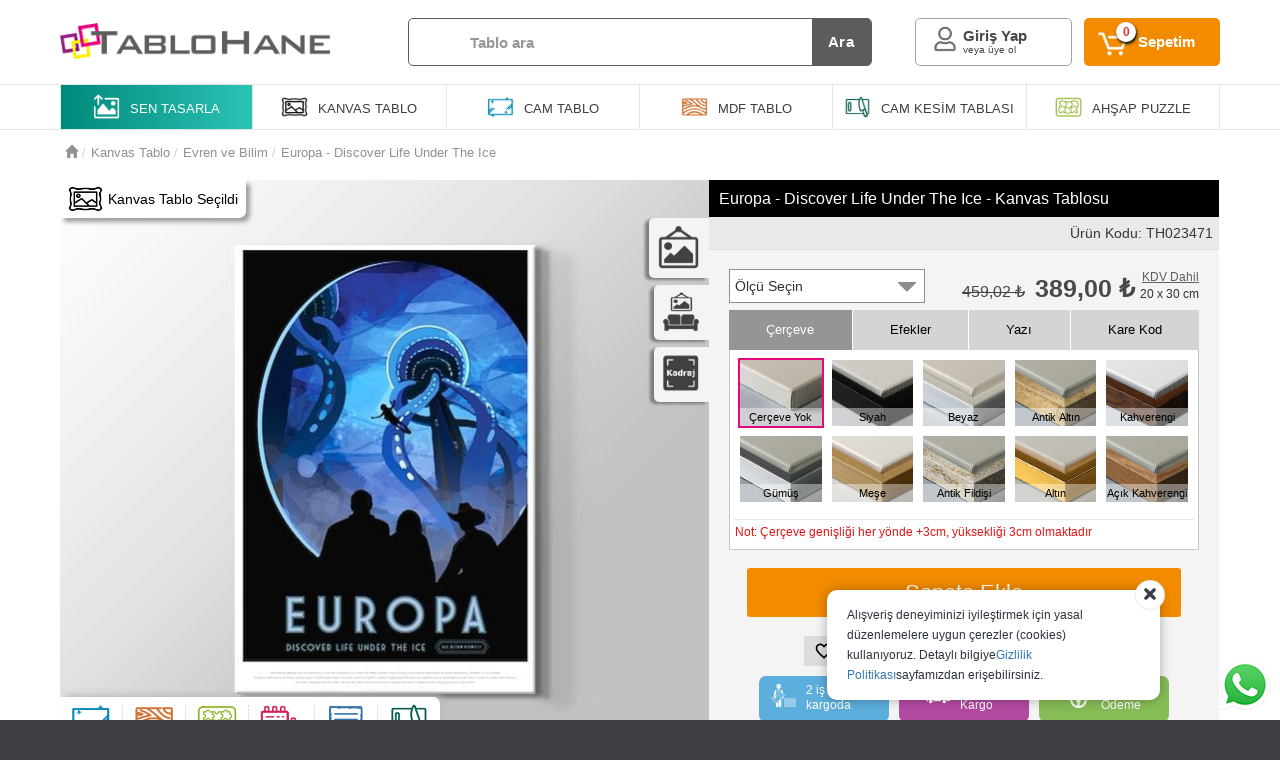

--- FILE ---
content_type: text/html; charset=utf-8
request_url: https://www.tablohane.com/europa-discover-life-under-the-ice-kanvas-tablosu-TH023471
body_size: 37391
content:
<!DOCTYPE html>
<html lang="tr">
<head><script>(function(w,i,g){w[g]=w[g]||[];if(typeof w[g].push=='function')w[g].push(i)})
(window,'AW-835560832','google_tags_first_party');</script><script async src="/nsnu/"></script>
			<script>
				window.dataLayer = window.dataLayer || [];
				function gtag(){dataLayer.push(arguments);}
				gtag('js', new Date());
				gtag('set', 'developer_id.dY2E1Nz', true);
				
			</script>
			
    <meta charset="utf-8" />
    <meta name="viewport" content="width=device-width, initial-scale=1.0">
    <meta http-equiv="Content-Language" content="tr" />
    <meta name="theme-color" content="#555" />
    <meta name="description" content="Europa - Discover Life Under The Ice tablosunu kanvas tablo olarak satın alabilir ve duvarlarınızı süsleyebilirsiniz." />
    
    <title>Europa - Discover Life Under The Ice - Kanvas Tablosu - Tablohane</title>
    <link href="/favicon.ico" rel="shortcut icon" type="image/x-icon" />
    <!-- Google Tag Manager -->
    <script>
        (function (w, d, s, l, i) {
            w[l] = w[l] || []; w[l].push({
                'gtm.start':
                    new Date().getTime(), event: 'gtm.js'
            }); var f = d.getElementsByTagName(s)[0],
                j = d.createElement(s), dl = l != 'dataLayer' ? '&l=' + l : ''; j.async = true; j.src =
                    'https://www.googletagmanager.com/gtm.js?id=' + i + dl; f.parentNode.insertBefore(j, f);
        })(window, document, 'script', 'dataLayer', 'GTM-P3WMQD4');
    </script>
    <!-- End Google Tag Manager -->
    
        
    

    <link href="/bundles/css?v=4grlYCbQmdw4bmPdNXw7IOdiCMpYOl1umUV8HmwDwiE1" rel="stylesheet"/>

    <link href="/bundles/sitecss?v=1" rel="stylesheet"/>

    <link href="/bundles/GlobalStyle?v=ccp0kOvxVrBXsTsyd3LuUtjVfI1w26TEHgBjBCF_Cv41" rel="stylesheet"/>

    

    <script src="/bundles/jquery?v=yuMp_AiknJx1CClwZg1H_FF6IUxqQeDHAjt3qZKPvCs1"></script>

    <script src="/bundles/jqueryui?v=nmuMA-O4C0zphhL2ApoyudBi4v4VCXr0cCFlFmBK2eU1"></script>

    <script src="/bundles/script?v=1"></script>

    
    <link rel="canonical" href="https://www.tablohane.com/europa-discover-life-under-the-ice-kanvas-tablosu-TH023471" />
    <meta property="og:image" content="https://images.tablohane.com/TH023471/9/650/0/650x580/100/1/europa-discover-life-under-the-ice-kanvas-tablosu-TH023471.jpg" />
    <meta property="og:title" content="Europa - Discover Life Under The Ice - Kanvas Tablosu" />
    <meta property="og:description" content="Europa - Discover Life Under The Ice tablosunu kanvas tablo olarak satın alabilir ve duvarlarınızı s&#252;sleyebilirsiniz." />
    <meta property="og:url" content="https://www.tablohane.com/europa-discover-life-under-the-ice-kanvas-tablosu-TH023471" />

    

    <script>
        let msg = document.title;
        let myTimeout;

        function titleMarquee() {
            document.title = document.title.substring(1) + document.title.substring(0, 1);
            myTimeout = setTimeout(titleMarquee, 300);
        }

        window.addEventListener("blur", () => {
            document.title = "Tüm ürünlerde %15 indirim | Ücretsiz kargo";
            //titleMarquee();
        });
        window.addEventListener("focus", () => {
            document.title = msg;
            //clearTimeout(myTimeout)
        });
    </script>

    <script type="application/ld+json">
        {
        "@context": "https://schema.org",
        "@type": "Organization",
        "url": "https://www.tablohane.com",
        "logo": "https://www.tablohane.com/Content/Images/Design/tablohane-logo.png"
        }
    </script>
</head>
<body>
    <div class="home-overlay"></div>
    <div class="poup-bg"></div>   

    <div class="header-container">
    <div class="hd-top">
        <div class="container">
            <div class="hdt-logo">                
                <a href="/">
                    <img src="/Content/Images/Design/tablohane-logo.png" alt="Tablohane" title="Kanvas tablo atölyesi, cam tablo atölyesi, mdf tablo atölyesi" />
                </a>
            </div>
            <div class="hdt-search mobilehide">

<div class="hdt-search-container">
    <div class="hdt-search-icon">
        <?xml version='1.0' encoding='utf-8' ?>
        <svg xmlns="http://www.w3.org/2000/svg" viewBox="0 0 64 64" width="25px" height="25px">            
            <g data-name="Layer 2" style="fill:#969696;">
                <g data-name="Layer 1" style="fill:#969696;">
                    <path class="cls-1" d="M63.22,59.45,47.3,43.53a26.7,26.7,0,1,0-3.77,3.77L59.45,63.22a2.67,2.67,0,0,0,3.77-3.77ZM26.67,48A21.34,21.34,0,1,1,48,26.67,21.36,21.36,0,0,1,26.67,48Z" />
                </g>
            </g>
        </svg>
    </div>

    <div class="hdt-search-input">
        <button class="search-clear">X</button>
        <input type="text" id="txt-search" class="txt-search" placeholder="Tablo ara" data-enter="btn-search" />
        <div class="auto-search-container">
            <div class="ous-text-wr"></div>
            <div class="ous-info">Aramaya başlamak için <strong>en az 2 karakter</strong> yazmalısınız</div>
            <div class="ous-container"></div>
            <div class="ous-info-foot"><button class="ous-btn">Tüm Sonuçları Göster</button></div>
        </div>
    </div>

    <button class="hdt-search-button" id="btn-search" data-search="">Ara</button>    
</div>
            </div>
            <div class="hdt-menu">
                <div class="hdt-s-mobil">
                    <svg style="fill:#707070" width="22px" height="22px" viewBox="0 0 21 20" version="1.1" xmlns="http://www.w3.org/2000/svg" xmlns:xlink="http://www.w3.org/1999/xlink">
                        <g id="Page-1" stroke="none" stroke-width="1" fill="none" fill-rule="evenodd">
                            <g id="Dribbble-Light-Preview" transform="translate(-299.000000, -280.000000)" fill="#707070">
                                <g id="icons" transform="translate(56.000000, 160.000000)">
                                    <path d="M264,138.586 L262.5153,140 L258.06015,135.758 L259.54485,134.343 L264,138.586 Z M251.4,134 C247.9266,134 245.1,131.309 245.1,128 C245.1,124.692 247.9266,122 251.4,122 C254.8734,122 257.7,124.692 257.7,128 C257.7,131.309 254.8734,134 251.4,134 L251.4,134 Z M251.4,120 C246.7611,120 243,123.582 243,128 C243,132.418 246.7611,136 251.4,136 C256.0389,136 259.8,132.418 259.8,128 C259.8,123.582 256.0389,120 251.4,120 L251.4,120 Z" id="search_left-[#1504]"></path>
                                </g>
                            </g>
                        </g>
                    </svg>
                </div>

<div class="hdt-user-menu">
    <div class="hdt-message">✉</div>
    <span>
        <i class="fa fa-angle-down mobilehide"></i>
            <span class="hdtu-t mobilehide" title="Giriş Yap">Giriş Yap</span>
            <span class="hdtu-b mobilehide" title="Giriş Yap">veya üye ol</span>
    </span>
    <div class="hdt-user-submenu">
        <span class="hdt-arrow"></span>
        <div class="hdts-container">
            <div class="hdt-top-bar mobileshow">Hesabım</div>
            <ul>
                    <li><a href="/uye-girisi?ref=siparislerim">Siparişlerim</a></li>
                    <li><a href="/uye-girisi?ref=begendiklerim">Beğendiklerim</a></li>
                    <li><a href="/uye-girisi">Giriş Yap</a></li>
                    <li><a href="/uye-ol">Üye Ol</a></li>
            </ul>
        </div>
    </div>
</div>

<div class="um-mobil">
    

<div class="user-menu-container">    
    <div class="um-bottom">
        <div class="um-close">
            <a id="a-um-close">
                &nbsp;
                <svg enable-background="new 0 0 23.332 23.333" width="30px" height="30px" fill="#fff" version="1.1" viewBox="0 0 23.332 23.333" xml:space="preserve" xmlns="http://www.w3.org/2000/svg" xmlns:xlink="http://www.w3.org/1999/xlink">
                <path d="M16.043,11.667L22.609,5.1c0.963-0.963,0.963-2.539,0-3.502l-0.875-0.875c-0.963-0.964-2.539-0.964-3.502,0L11.666,7.29  L5.099,0.723c-0.962-0.963-2.538-0.963-3.501,0L0.722,1.598c-0.962,0.963-0.962,2.539,0,3.502l6.566,6.566l-6.566,6.567  c-0.962,0.963-0.962,2.539,0,3.501l0.876,0.875c0.963,0.963,2.539,0.963,3.501,0l6.567-6.565l6.566,6.565  c0.963,0.963,2.539,0.963,3.502,0l0.875-0.875c0.963-0.963,0.963-2.539,0-3.501L16.043,11.667z" />
                </svg>
            </a>
        </div>

            <div class="um-title um-center">
                <div class="umt-icon">
                    <svg version="1.1" xmlns="http://www.w3.org/2000/svg" xmlns:xlink="http://www.w3.org/1999/xlink" x="0px" y="0px"
                            width="30px" height="30px" viewBox="0 0 438.529 438.529" xml:space="preserve" fill="#484848">
                    <g>
                    <g>
                    <path d="M219.265,219.267c30.271,0,56.108-10.71,77.518-32.121c21.412-21.411,32.12-47.248,32.12-77.515
			                c0-30.262-10.708-56.1-32.12-77.516C275.366,10.705,249.528,0,219.265,0S163.16,10.705,141.75,32.115
			                c-21.414,21.416-32.121,47.253-32.121,77.516c0,30.267,10.707,56.104,32.121,77.515
			                C163.166,208.557,189.001,219.267,219.265,219.267z" />
                    <path d="M419.258,335.036c-0.668-9.609-2.002-19.985-3.997-31.121c-1.999-11.136-4.524-21.457-7.57-30.978
			                c-3.046-9.514-7.139-18.794-12.278-27.836c-5.137-9.041-11.037-16.748-17.703-23.127c-6.666-6.377-14.801-11.465-24.406-15.271
			                c-9.617-3.805-20.229-5.711-31.84-5.711c-1.711,0-5.709,2.046-11.991,6.139c-6.276,4.093-13.367,8.662-21.266,13.708
			                c-7.898,5.037-18.182,9.609-30.834,13.695c-12.658,4.093-25.361,6.14-38.118,6.14c-12.752,0-25.456-2.047-38.112-6.14
			                c-12.655-4.086-22.936-8.658-30.835-13.695c-7.898-5.046-14.987-9.614-21.267-13.708c-6.283-4.093-10.278-6.139-11.991-6.139
			                c-11.61,0-22.222,1.906-31.833,5.711c-9.613,3.806-17.749,8.898-24.412,15.271c-6.661,6.379-12.562,14.086-17.699,23.127
			                c-5.137,9.042-9.229,18.326-12.275,27.836c-3.045,9.521-5.568,19.842-7.566,30.978c-2,11.136-3.332,21.505-3.999,31.121
			                c-0.666,9.616-0.998,19.466-0.998,29.554c0,22.836,6.949,40.875,20.842,54.104c13.896,13.224,32.36,19.835,55.39,19.835h249.533
			                c23.028,0,41.49-6.611,55.388-19.835c13.901-13.229,20.845-31.265,20.845-54.104C420.264,354.502,419.932,344.652,419.258,335.036
			                z" />
	                </g>
                </g>
            </svg>
                </div>
            </div>

    <div class="um-links">
        <a href="/siparislerim" id="aSiparis" class="um-left-item" data-showloding>
            <svg data-name="order" width="24px" height="24px" xmlns="http://www.w3.org/2000/svg" fill="#484848" viewBox="0 0 24 24">
                <path d="M23,6a.8.8,0,0,0-.06-.3.64.64,0,0,0,0-.07s0,0,0,0l-2-4A1,1,0,0,0,20,1H3a1,1,0,0,0-1,.76l-1,4a.34.34,0,0,0,0,.1A.7.7,0,0,0,1,6V22a1,1,0,0,0,1,1H22a1,1,0,0,0,1-1V6S23,6,23,6ZM3.78,3h15.6l1,2H3.28ZM21,21H3V7H21Z" />
                <path d="M11.45,18.83a1,1,0,0,0,1.1,0l3-2a1,1,0,1,0-1.1-1.66l-1.45,1V10a1,1,0,0,0-2,0v6.13l-1.45-1a1,1,0,0,0-1.1,1.66Z" />
            </svg>
            Siparişlerim
        </a>

            <a href="/uye-girisi">
                <img src="/Content/Images/Design/user-48.png" />
                Giriş Yap
            </a>
            <a href="/uye-ol">
                <img src="/Content/Images/Design/user-new-48.png" />
                Üye Ol
            </a>
    </div>
    </div>
</div>

</div>



                <div class="hdt-cart">
                    <a class="hdtc-container" href="/sepet">
                        <span class="hdtc-count">0</span>
                        <span class="hdtc-text mobilehide">Sepetim</span>
                    </a>
                </div>
            </div>
        </div>
    </div>
    <div class="mobil-search">
        <div class="container">

<div class="hdt-search-container">
    <div class="hdt-search-icon">
        <?xml version='1.0' encoding='utf-8' ?>
        <svg xmlns="http://www.w3.org/2000/svg" viewBox="0 0 64 64" width="25px" height="25px">            
            <g data-name="Layer 2" style="fill:#969696;">
                <g data-name="Layer 1" style="fill:#969696;">
                    <path class="cls-1" d="M63.22,59.45,47.3,43.53a26.7,26.7,0,1,0-3.77,3.77L59.45,63.22a2.67,2.67,0,0,0,3.77-3.77ZM26.67,48A21.34,21.34,0,1,1,48,26.67,21.36,21.36,0,0,1,26.67,48Z" />
                </g>
            </g>
        </svg>
    </div>

    <div class="hdt-search-input">
        <button class="search-clear">X</button>
        <input type="text" id="txt-search" class="txt-search" placeholder="Tablo ara" data-enter="btn-search" />
        <div class="auto-search-container">
            <div class="ous-text-wr"></div>
            <div class="ous-info">Aramaya başlamak için <strong>en az 2 karakter</strong> yazmalısınız</div>
            <div class="ous-container"></div>
            <div class="ous-info-foot"><button class="ous-btn">Tüm Sonuçları Göster</button></div>
        </div>
    </div>

    <button class="hdt-search-button" id="btn-search" data-search="">Ara</button>    
</div>
        </div>
    </div>
    <div class="ht-category">
        <div class="container">
            <ul class="ht-ulcategory">
                <li class="hdr-li hdr-li-designer">
                    <a id="tt-link-a" href="/sen-tasarla">
                        <img class="mobilehide" src="/Content/Images/Design/photo-upload.png" />
                        <img class="mobileshow" src="/Content/Images/Design/photo-upload-gr.png" />
                        <span>Sen Tasarla</span>
                    </a>
                </li>
                <li class="hdr-li hdr-li-gallery mobileshow" id="tt-link">
                    <a title="Galeri">
                        <img src="/Content/Images/Design/galeri.png" />
                        <span>Galeri</span>
                    </a>
                    <div class="ul-ttm-menu">
                        <span class="hdt-arrow"></span>
                        <ul>
                            <li>
                                <a title="Kanvas Tablo Galersi" href="/kanvas-tablo">
                                    <img src="/Content/Images/Design/Kanvas-Galer.png" />
                                    Kanvas&nbsp;Tablolar
                                </a>
                            </li>
                            <li>
                                <a title="Mdf Tablo Galersi" href="/mdf-tablo">
                                    <img src="/Content/Images/Design/Mdf-Galer.png" />
                                    Mdf Tablolar
                                </a>
                            </li>
                            <li>
                                <a title="Cam Tablo Galersi" href="/cam-tablo">
                                    <img src="/Content/Images/Design/Cam-Galer.png" />
                                    Cam Tablolar
                                </a>
                            </li>
                            <li>
                                <a title="Cam Kesim Tahtasi" href="/cam-kesim-tablasi">
                                    <img src="/Content/Images/Design/cam-kesim-tablasi-galer.png" />
                                    Cam Kesim Tablasi
                                </a>
                            </li>
                            <li>
                                <a title="Mdf Puzzle Galersi" href="/ahsap-puzzle">
                                    <img src="/Content/Images/Design/Mdf-Puzzle-Galer.png" />
                                    Ahşap Puzzle
                                </a>
                            </li>
                        </ul>
                    </div>
                </li>
                <li class="hdr-li mobilehide">
                    <a href="/kanvas-tablo" title="Kanvas Tablo Galersi">
                        <img src="/Content/Images/Design/Kanvas-Galer.png" />
                        <span>Kanvas<br class="mobileshow" /> Tablo</span>
                    </a>
                </li>
                <li class="hdr-li mobilehide">
                    <a href="/cam-tablo" title="Cam Tablo Galersi">
                        <img src="/Content/Images/Design/Cam-Galer.png" />
                        <span>Cam<br class="mobileshow" /> Tablo</span>
                    </a>
                </li>
                <li class="hdr-li mobilehide">
                    <a href="/mdf-tablo" title="Mdf Tablo Galersi">
                        <img src="/Content/Images/Design/Mdf-Galer.png" />
                        <span>Mdf<br class="mobileshow" /> Tablo</span>
                    </a>
                </li>
                <li class="hdr-li mobilehide hl-puzzel">
                    <a href="/cam-kesim-tablasi" title="Cam Kesim Tabla Galerisi">
                        <img src="/Content/Images/Design/cam-kesim-tablasi-galer.png" />
                        <span>Cam kesim<br class="mobileshow" /> Tablası</span>
                    </a>
                </li>
                <li class="hdr-li mobilehide hl-puzzel">
                    <a href="/ahsap-puzzle" title="Ahşap Puzzle Galersi">
                        <img src="/Content/Images/Design/Mdf-Puzzle-Galer.png" />
                        <span>Ahşap<br class="mobileshow" /> Puzzle</span>
                    </a>
                </li>
            </ul>            
            <div class="hdr-home-overlay"></div>
        </div>
    </div>
    <div class="tm-overlay"></div>
</div>
    <div id="body-content" class="body-content">
        




<link href="/bundles/PhotoStudioStyle?v=Xp64s1ozPsNdBygCPkZJ3HRH2WtJnab-aCoXFC2c-NY1" rel="stylesheet"/>


<div class="container">
    <div class="product-map">
<div class="container">
    <div>
        <ol class="breadcrumb" itemscope itemtype="https://schema.org/BreadcrumbList">
            <li itemprop="itemListElement" itemscope itemtype="https://schema.org/ListItem">
                <a href="/" itemprop="item"><span class="glyphicon glyphicon-home" title="Ana Sayfa"></span><span style="display:none;" itemprop="name" title="Ana Sayfa">Ana Sayfa</span></a>
                <meta itemprop="position" content="1" />
            </li>

                <li itemprop="itemListElement" itemscope itemtype="https://schema.org/ListItem">
                    <a itemprop="item" href="kanvas-tablo">
                        <span itemprop="name">Kanvas Tablo</span>
                    </a>
                    <meta itemprop="position" content="2" />
                </li>
                <li itemprop="itemListElement" itemscope itemtype="https://schema.org/ListItem">
                    <a itemprop="item" href="/evren-ve-bilim-kanvas-tablolari-22">
                        <span itemprop="name">Evren ve Bilim</span>
                    </a>
                    <meta itemprop="position" content="3" />
                </li>
                <li itemprop="itemListElement" itemscope itemtype="https://schema.org/ListItem" class="active" title="Europa - Discover Life Under The Ice">
                        <a itemprop="item" href="https://www.tablohane.com/europa-discover-life-under-the-ice-kanvas-tablosu-TH023471">
                            <span itemprop="name"> Europa - Discover Life Under The Ice</span>
                        </a>
                    <meta itemprop="position" content="4" />
                </li>
        </ol>
    </div>    
</div>
    </div>
    <div class="row pd-container">
        <div class="pd-left pd-height pd-left-bg">
            <div class="pd-product-type product-color-1">

                <img src="/Content/Images/ProductType/1.png" />Kanvas Tablo Seçildi
            </div>
            <div class="pd-viewselect">
                <ul>
                    <li title="Tablo görünümü" class="pd-view-wall viewselectactive"></li>
                    <li title="Tablonu dekorda gör" class="pd-view-decor"></li>
                            <li title="Tablona kadraj ayarı yap" class="pd-view-framing" data-toggle="modal" data-target="#th-modal-full"></li>

                </ul>
            </div>
            <button title="Koltuk Rengi" data-modalright class="pd-decorsofacolor" value="363636"><span class="pd-decorsofacolor-span" style="background-color:#363636"></span><text>Koltuk&nbsp;Rengi</text></button>
            <button title="Duvar Rengi" data-modalright class="pd-decorwallcolor" value="cecece"><span class="pd-decorwallcolor-span" style="background-color:#cecece"></span><text>Duvar&nbsp;Rengi</text></button>
            <img class="pd-photo" src=https://images.tablohane.com/TH023471/9/650/0/650x580/100/1/europa-discover-life-under-the-ice-kanvas-tablosu-TH023471.jpg alt=" Europa - Discover Life Under The Ice" data-imgloading
                 data-viewtype="0"
                 data-frame="0"
                 data-code="TH023471"
                 data-tableshapeid="9"
                 title=" Europa - Discover Life Under The Ice"
                 data-tableKind="1"
                 data-select-size="0"
                 data-producttypeid="1"
                 data-baketid=""
                 data-karekod="0"
                 data-producttypename="kanvas"
                 data-varnish="False"
                 data-overimages="1-1-0"
                 data-urlproductname="-kanvas-tablosu-"
                  />

<div class="product-type-in-icon">
    <div>
        <ul>
                <li>
                    <a href="europa-discover-life-under-the-ice-cam-tablosu-TH023471">
                        <div class="pti-in-icon"><span><img src="/Content/Images/ProductType/5.png" /></span></div>
                        <div class="pti-in-info">
                            <span class="product-color-5">Cam</span>
                        </div>
                    </a>
                </li>
                <li>
                    <a href="europa-discover-life-under-the-ice-mdf-tablosu-TH023471">
                        <div class="pti-in-icon"><span><img src="/Content/Images/ProductType/6.png" /></span></div>
                        <div class="pti-in-info">
                            <span class="product-color-6">Mdf</span>
                        </div>
                    </a>
                </li>
                <li>
                    <a href="europa-discover-life-under-the-ice-ahsap-puzzle-TH023471">
                        <div class="pti-in-icon"><span><img src="/Content/Images/ProductType/7.png" /></span></div>
                        <div class="pti-in-info">
                            <span class="product-color-7">Puzzle</span>
                        </div>
                    </a>
                </li>
                <li>
                    <a href="europa-discover-life-under-the-ice-yapboz-resim-TH023471">
                        <div class="pti-in-icon"><span><img src="/Content/Images/ProductType/10.png" /></span></div>
                        <div class="pti-in-info">
                            <span class="product-color-10">Yapboz</span>
                        </div>
                    </a>
                </li>
                <li>
                    <a href="europa-discover-life-under-the-ice-tas-tablosu-TH023471">
                        <div class="pti-in-icon"><span><img src="/Content/Images/ProductType/11.png" /></span></div>
                        <div class="pti-in-info">
                            <span class="product-color-11">Taş</span>
                        </div>
                    </a>
                </li>
                <li>
                    <a href="europa-discover-life-under-the-ice-cam-kesim-tablasi-TH023471">
                        <div class="pti-in-icon"><span><img src="/Content/Images/ProductType/12.png" /></span></div>
                        <div class="pti-in-info">
                            <span class="product-color-12">Cam</span>
                        </div>
                    </a>
                </li>
        </ul>
    </div>
</div>


        </div>
        <div class="pd-right pd-height">

            <div class="pd-photedit">

                <div class="pd-photedit-top">
                    <div class="pd-photedit-title"><h1>Europa - Discover Life Under The Ice - Kanvas Tablosu</h1></div>
                    <div class="pd-photedit-in">
                        <p>Ürün Kodu: TH023471</p>
                    </div>
                </div>
                <div class="pd-photedit-size pd-sizeheight"></div>
                    <div class="pd-photedit-all">
                        <div class="ppa-left">
                            <div class="ppa-left-al" style="display:block">
                                <a id="pd-edit-3" class="pd-edit-tab edit-active-tab">Çerçeve</a>
                            </div>
                            <div class="ppa-left-ef" style="none">
                                <a id="pd-edit-1" class="pd-edit-tab ">Efekler</a>
                            </div>
                            <div class="ppa-left-te">
                                <a id="pd-edit-2" class="pd-edit-tab">Yazı</a>
                            </div>
                            <div class="ppa-left-kk">
                                <a id="pd-edit-4" class="pd-edit-tab">Kare Kod</a>
                            </div>
                        </div>
                        <div class="ppa-right">
                            <div data-id="pd-edit-3" class="pd-edit-con pd-edit-frame"></div>
                            <div data-id="pd-edit-1" class="pd-edit-con"><div class="effect-container" data-value="">
    <ul>
        <li class="col-md-4 col-xs-4">
            <button class="effect-item active" style="background-image: url(/Content/Images/EffectIcon/effect.jpg); left: 0%;">
                <span>Efekt Yok</span>
            </button>
        </li>
            <li class="col-md-4 col-xs-4">
                <button id="BlackWhite" title="Siyah Beyaz" class="effect-item" data-modalright="BlackWhite" style="background-image: url(/Content/Images/EffectIcon/effect2.jpg);">
                    <span>Siyah Beyaz</span>                  
                </button>
            </li>
    </ul>
</div>
</div>
                            <div data-id="pd-edit-2" class="pd-edit-con">
    <div class="text-container" data-ismask="False">
 
        <div class="row">
            <div class="col-md-12">
                <textarea placeholder="Yazı yaz..." class="photo-text" data-rotate=0 data-fontcolor=#e6001c data-font=34 data-fontsize=5 data-textanchor=BottomRight data-isshadow=True data-shadowcolor=#000000 data-shadowsigma=2 data-shadowalpha=80 data-distort=0 data-x=0 data-y=0></textarea>
            </div>
            <div class="col-md-12 text-setting">
                <ul>
                    <li>
                        <button title="Yazı Rengi" data-modalright="FontColor" class="text-fontcolor" disabled="disabled">
                            <img src="/Content/Images/Design/font-color.png" />
                        </button>
                    </li>
                    <li>
                        <button title="Yazı Sitili" data-modalright="FontFamily" class="text-font" disabled="disabled">
                            <img src="/Content/Images/Design/font-family.png" />
                        </button>
                    </li>
                    <li>
                        <button title="Yazı Büyüklüğü" data-modalright="FontSize" class="text-fontsize" disabled="disabled">
                            <img src="/Content/Images/Design/font-size.png" />
                        </button>
                    </li>
                        <li>
                            <button title="Yazıyı Döndür" data-modalright="FontRotate" class="text-rotate-left-right" disabled="disabled">
                                <img src="/Content/Images/Design/font-rotation.png" />
                            </button>
                        </li>
                    <li>
                        <button title="Yazıyı Hizala" data-modalright="FontAnchor" class="text-textanchor" disabled="disabled">
                            <img src="/Content/Images/Design/font-alignment.png" />
                        </button>
                    </li>
                    <li>
                        <button title="Yazı Gölgesi" data-modalright="FontShadow" class="text-shadow" disabled="disabled">
                            <img src="/Content/Images/Design/font-shadow.png" />
                        </button>
                    </li>
                        <li>
                            <button title="Yazıyı Bükme" data-modalright="FontDistort" class="text-distort" disabled="disabled">
                                <img src="/Content/Images/Design/font-distort.png" />
                            </button>
                        </li>
                </ul>
            </div>
        </div>
    </div>
</div>
                            <div data-id="pd-edit-4" class="pd-edit-con">
<div class="karekod-container">
    <div class="karekod-text">
        <span><b>Kare Kodun Gideceği Adres</b></span>
        <textarea id="kare-kod-text" data-param="BottomRight|10|0|0"></textarea>
    </div>
    <div class="karekod-footer">       
        <button title="Kare Kod Konum" class="karekod-textanchor" data-modalright="KareKodAnchor" disabled="disabled">
            <img src="/Content/Images/Design/font-alignment.png" />
        </button>
        <button title="Kare Kod Boyut" class="karekod-size" data-modalright="KareKodSize" disabled="disabled">
            <img src="/Content/Images/Design/font-size.png" />
        </button>
    </div>
</div>


</div>
                        </div>
                    </div>

                <div class="basket-col">
                        <button type="button" class="basketadd"><i class="fa fa-shopping-cart"></i> Sepete Ekle</button>
                </div>

                <div class="col-xs-12 ps-mk">
                        <a class="ps-mk-icon " href=/uye-girisi data-productid="2375" data-category="22" data-typeid="1">
                            <svg viewBox="0 0 48 48" width="20" height="20" xmlns="http://www.w3.org/2000/svg"><path d="M0 0h48v48h-48z" fill="none" /><path d="M33 6c-3.48 0-6.82 1.62-9 4.17-2.18-2.55-5.52-4.17-9-4.17-6.17 0-11 4.83-11 11 0 7.55 6.8 13.72 17.1 23.07l2.9 2.63 2.9-2.63c10.3-9.35 17.1-15.52 17.1-23.07 0-6.17-4.83-11-11-11zm-8.79 31.11l-.21.19-.21-.19c-9.51-8.63-15.79-14.33-15.79-20.11 0-3.99 3.01-7 7-7 3.08 0 6.08 1.99 7.13 4.72h3.73c1.06-2.73 4.06-4.72 7.14-4.72 3.99 0 7 3.01 7 7 0 5.78-6.28 11.48-15.79 20.11z" /></svg>
                            Beğen
                        </a>

                    <a class="ps-mk-icon" href="whatsapp://send?text=https://www.tablohane.com/europa-discover-life-under-the-ice-kanvas-tablosu-TH023471">
                        <svg width="20px" height="20px" viewBox="0 0 18 20" version="1.1" xmlns="http://www.w3.org/2000/svg" xmlns:xlink="http://www.w3.org/1999/xlink">
                            <title>share</title>
                            <desc>Created with Sketch.</desc>
                            <g id="Icons" stroke="none" stroke-width="1" fill="none" fill-rule="evenodd">
                                <g id="Rounded" transform="translate(-817.000000, -4100.000000)">
                                    <g id="Social" transform="translate(100.000000, 4044.000000)">
                                        <g id="-Round-/-Social-/-share" transform="translate(714.000000, 54.000000)">
                                            <g>
                                                <polygon id="Path" points="0 0 24 0 24 24 0 24"></polygon>
                                                <path d="M18,16.08 C17.24,16.08 16.56,16.38 16.04,16.85 L8.91,12.7 C8.96,12.47 9,12.24 9,12 C9,11.76 8.96,11.53 8.91,11.3 L15.96,7.19 C16.5,7.69 17.21,8 18,8 C19.66,8 21,6.66 21,5 C21,3.34 19.66,2 18,2 C16.34,2 15,3.34 15,5 C15,5.24 15.04,5.47 15.09,5.7 L8.04,9.81 C7.5,9.31 6.79,9 6,9 C4.34,9 3,10.34 3,12 C3,13.66 4.34,15 6,15 C6.79,15 7.5,14.69 8.04,14.19 L15.16,18.35 C15.11,18.56 15.08,18.78 15.08,19 C15.08,20.61 16.39,21.92 18,21.92 C19.61,21.92 20.92,20.61 20.92,19 C20.92,17.39 19.61,16.08 18,16.08 Z" id="🔹-Icon-Color" fill="#1D1D1D"></path>
                                            </g>
                                        </g>
                                    </g>
                                </g>
                            </g>
                        </svg>
                        Paylaş
                    </a>
                    <a class="ps-mk-icon ps-comment">
                        <svg version="1.1" id="Capa_1" xmlns="http://www.w3.org/2000/svg" xmlns:xlink="http://www.w3.org/1999/xlink" x="0px" y="0px"
                             width="22px" height="20px" viewBox="0 0 511.626 511.626"
                             xml:space="preserve">
                        <g>
                        <g>
                        <path d="M301.927,327.605c30.926-13.038,55.34-30.785,73.23-53.248c17.888-22.458,26.833-46.915,26.833-73.372
			                    c0-26.458-8.945-50.917-26.84-73.376c-17.888-22.459-42.298-40.208-73.228-53.249c-30.93-13.039-64.571-19.556-100.928-19.556
			                    c-36.354,0-69.995,6.521-100.927,19.556c-30.929,13.04-55.34,30.789-73.229,53.249C8.947,150.072,0,174.527,0,200.986
			                    c0,22.648,6.767,43.975,20.28,63.96c13.512,19.981,32.071,36.829,55.671,50.531c-1.902,4.572-3.853,8.754-5.852,12.566
			                    c-2,3.806-4.377,7.467-7.139,10.991c-2.76,3.525-4.899,6.283-6.423,8.275c-1.523,1.998-3.997,4.812-7.425,8.422
			                    c-3.427,3.617-5.617,5.996-6.567,7.135c0-0.191-0.381,0.24-1.143,1.287c-0.763,1.047-1.191,1.52-1.285,1.431
			                    c-0.096-0.103-0.477,0.373-1.143,1.42c-0.666,1.048-1,1.571-1,1.571l-0.715,1.423c-0.282,0.575-0.476,1.137-0.57,1.712
			                    c-0.096,0.567-0.144,1.19-0.144,1.854s0.094,1.28,0.288,1.854c0.381,2.471,1.475,4.466,3.283,5.996
			                    c1.807,1.52,3.756,2.279,5.852,2.279h0.857c9.515-1.332,17.701-2.854,24.552-4.569c29.312-7.61,55.771-19.797,79.372-36.545
			                    c17.129,3.046,33.879,4.568,50.247,4.568C237.353,347.16,270.998,340.645,301.927,327.605z" />

                        <path d="M491.354,338.166c13.518-19.889,20.272-41.247,20.272-64.09c0-23.414-7.146-45.316-21.416-65.68
			                        c-14.277-20.362-33.694-37.305-58.245-50.819c4.374,14.274,6.563,28.739,6.563,43.398c0,25.503-6.368,49.676-19.129,72.519
			                        c-12.752,22.836-31.025,43.01-54.816,60.524c-22.08,15.988-47.205,28.261-75.377,36.829
			                        c-28.164,8.562-57.573,12.848-88.218,12.848c-5.708,0-14.084-0.377-25.122-1.137c38.256,25.119,83.177,37.685,134.756,37.685
			                        c16.371,0,33.119-1.526,50.251-4.571c23.6,16.755,50.06,28.931,79.37,36.549c6.852,1.718,15.037,3.237,24.554,4.568
			                        c2.283,0.191,4.381-0.476,6.283-1.999c1.903-1.522,3.142-3.61,3.71-6.272c-0.089-1.143,0-1.77,0.287-1.861
			                        c0.281-0.09,0.233-0.712-0.144-1.852c-0.376-1.144-0.568-1.715-0.568-1.715l-0.712-1.424c-0.198-0.376-0.52-0.903-0.999-1.567
			                        c-0.476-0.66-0.855-1.143-1.143-1.427c-0.28-0.284-0.705-0.763-1.28-1.424c-0.568-0.66-0.951-1.092-1.143-1.283
			                        c-0.951-1.143-3.139-3.521-6.564-7.139c-3.429-3.613-5.899-6.42-7.422-8.418c-1.523-1.999-3.665-4.757-6.424-8.282
			                        c-2.758-3.518-5.14-7.183-7.139-10.991c-1.998-3.806-3.949-7.995-5.852-12.56C459.289,374.859,477.843,358.062,491.354,338.166z" />
                                 </g>
                                </g>
                            </svg>
                        Yorum Yap
                    </a>
                </div>
<div class="col-xs-12 ps-kinfo">
    <div class="ps-message-1">
        <span>
            <svg version="1.1" id="Layer_1" xmlns="http://www.w3.org/2000/svg" xmlns:xlink="http://www.w3.org/1999/xlink" x="0px" y="0px"
                 viewBox="0 0 262.2861 247.0561" width="25px" height="25px" style="fill:white" enable-background="new 0 0 262.2861 247.0561" xml:space="preserve">
            <g>
            <polygon points="230.4111,242.644 214.8525,234.1987 199.2978,242.6459 183.7402,234.1987 168.1845,242.6459 152.6269,234.1987
		                        136.3095,243.0581 137.833,245.4389 152.6269,237.4057 168.1845,245.853 183.7402,237.4057 199.2978,245.853 214.8525,237.4057
		                        230.4111,245.851 245.9687,237.4057 260.7636,245.4389 262.2861,243.0581 245.9658,234.1987 " />

            <polygon points="245.9658,225.8754 230.4111,234.3198 214.8525,225.8754 199.2978,234.3198 183.7402,225.8754 168.1845,234.3198
		                        152.6269,225.8754 136.3095,234.7358 137.833,237.1166 152.6269,229.0834 168.1845,237.5288 183.7402,229.0834 199.2978,237.5288
		                        214.8525,229.0834 230.4111,237.5288 245.9687,229.0834 260.7636,237.1166 262.2861,234.7358 " />

            <polygon points="245.9658,217.5502 230.4111,225.9975 214.8525,217.5502 199.2978,225.9975 183.7402,217.5522 168.1845,225.9975
		                        152.6269,217.5502 136.3095,226.4125 137.833,228.7944 152.6269,220.7583 168.1845,229.2065 183.7402,220.7583 199.2978,229.2065
		                        214.8525,220.7583 230.4111,229.2065 245.9687,220.7583 260.7636,228.7944 262.2861,226.4125 " />

            <polygon points="245.9658,209.228 230.4111,217.6733 214.8525,209.228 199.2978,217.6752 183.7402,209.228 168.1845,217.6752
		                        152.6269,209.228 136.3095,218.0874 137.833,220.4682 152.6269,212.436 168.1845,220.8833 183.7402,212.436 199.2978,220.8833
		                        214.8525,212.436 230.4111,220.8833 245.9687,212.436 260.7636,220.4682 262.2861,218.0874 " />

            <polygon points="245.9658,200.9057 230.4111,209.35 214.8525,200.9057 199.2978,209.35 183.7402,200.9057 168.1845,209.35
		                        152.6269,200.9057 136.3095,209.7651 137.833,212.1459 152.6269,204.1127 168.1845,212.5581 183.7402,204.1127 199.2978,212.5581
		                        214.8525,204.1127 230.4111,212.5581 245.9687,204.1127 260.7636,212.1459 262.2861,209.7651 " />

            <polygon points="245.9658,192.5825 230.4111,201.0268 214.8525,192.5825 199.2978,201.0268 183.7402,192.5825 168.1845,201.0268
		                        152.6269,192.5825 136.3095,201.4418 137.833,203.8237 152.6269,195.7905 168.1845,204.2358 183.7402,195.7905 199.2978,204.2358
		                        214.8525,195.7905 230.4111,204.2358 245.9687,195.7905 260.7636,203.8237 262.2861,201.4418 	" />

            <polygon points="245.9658,184.2573 230.4111,192.7045 214.8525,184.2573 199.2978,192.7026 183.7402,184.2592 168.1845,192.7045
		                        152.6269,184.2573 136.3095,193.1166 137.833,195.4975 152.6269,187.4653 168.1845,195.9125 183.7402,187.4653 199.2978,195.9125
		                        214.8525,187.4653 230.4111,195.9125 245.9687,187.4653 260.7636,195.4975 262.2861,193.1166 	" />

            <polygon points="245.9658,175.935 230.4111,184.3793 214.8525,175.935 199.2978,184.3793 183.7402,175.935 168.1845,184.3793
		                        152.6269,175.935 136.3095,184.7944 137.833,187.1752 152.6269,179.142 168.1845,187.5893 183.7402,179.142 199.2978,187.5874
		                        214.8525,179.142 230.4111,187.5874 245.9687,179.142 260.7636,187.1752 262.2861,184.7944 	" />

            <polygon points="245.9658,167.6108 230.4111,176.0571 214.8525,167.6108 199.2978,176.0571 183.7402,167.6108 168.1845,176.0571
		                        152.6269,167.6108 136.3095,176.4711 137.833,178.853 152.6269,170.8198 168.1845,179.2651 183.7402,170.8198 199.2978,179.2651
		                        214.8525,170.8198 230.4111,179.2651 245.9687,170.8198 260.7636,178.853 262.2861,176.4711 	" />

            <polygon points="245.9658,159.2866 230.4111,167.7338 214.8525,159.2866 199.2978,167.7338 183.7402,159.2866 168.1845,167.7338
		                        152.6269,159.2866 136.3095,168.1459 137.833,170.5288 152.6269,162.4956 168.1845,170.9418 183.7402,162.4956 199.2978,170.9418
		                        214.8525,162.4956 230.4111,170.9418 245.9687,162.4956 260.7636,170.5288 262.2861,168.1479 	" />

            <polygon points="245.9658,150.9643 230.4111,159.4116 214.8525,150.9643 199.2978,159.4116 183.7402,150.9643 168.1845,159.4116
		                        152.6269,150.9643 136.3095,159.8237 137.833,162.2045 152.6269,154.1723 168.1845,162.6186 183.7402,154.1723 199.2978,162.6186
		                        214.8525,154.1723 230.4111,162.6186 245.9687,154.1723 260.7636,162.2045 262.2861,159.8237 	" />

            <path d="M53.5625,234.6928c0,6.8301,5.5371,12.3633,12.3632,12.3633c6.8282,0,12.3653-5.5332,12.3653-12.3633v-44.8681
		                        l4.6347-4.6348v49.5029c0,6.8301,5.5371,12.3633,12.3633,12.3633c6.8281,0,12.3653-5.5332,12.3653-12.3633v-74.2314l7.7314-7.7315
		                        c1.3447,2.0157,3.5791,3.4034,6.1855,3.5557c0.1582,0.0088,0.3164,0.0137,0.4737,0.0137c4.2041,0,7.7314-3.2832,7.9795-7.5342
		                        c0.2265-3.8975,0.3769-7.5967,0.4716-11.1455l15.876-15.876l-17.166-17.1665c-1.8965-15.144-5.5547-25.0654-10.0273-31.8989
		                        c-3.2832-4.9854-7.126-8.1831-10.6778-9.9532c-1.9463-0.9819-3.7519-1.5229-5.2871-1.8183
		                        c0.4024,3.9814,1.3184,12.186,2.7451,20.4233L89.8085,65.1791l1.6465-4.6079H69.7617l5.373,15.0303L51.2734,99.4624l-2.7666,2.7666
		                        c1.3281-8.1309,3.2051-13.7159,5.0557-17.5059v5.1167c2.4169-10.4556,3.8974-23.5664,4.4414-28.9429
		                        c-3.3731,0.6719-8.0899,2.5845-12.3711,7.2031c-5.9082,6.3155-10.8789,16.7842-13.375,34.566c0,0.0014-0.001,0.0024-0.001,0.0039
		                        c-0.7139,5.102-1.2168,10.8413-1.4707,17.2798L0,150.7358l53.5625,53.5615V234.6928z M4.2421,150.7338l26.4131-26.413
		                        c-0.0351,1.7187-0.0595,3.4677-0.0595,5.2832c0,0.9794,0.0136,1.9951,0.0234,3.0048l-19.1865,19.1866l1.8847,1.8857
		                        l17.3653-17.3652c0.0908,3.9414,0.2509,8.0713,0.5107,12.4541c0.0879,1.5019,0.5918,2.8779,1.3838,4.0361l-10.0674,10.0674
		                        l1.8858,1.8857l10.0322-10.0322c1.3349,0.9873,2.9785,1.5723,4.7461,1.5723c0.1582,0,0.3174-0.0049,0.4775-0.0147
		                        c4.4102-0.2597,7.7754-4.0469,7.5137-8.458c-0.1123-1.9043-0.2022-3.748-0.2803-5.5566l54.8213-54.8213l-1.8857-1.8853
		                        L46.747,138.6362c-0.0996-3.1592-0.1494-6.1729-0.1494-9.0322c0-3.3331,0.0703-6.4502,0.1914-9.3946L90.6279,76.371l-1.8858-1.8857
		                        l-41.7529,41.7524c0.2041-3.2763,0.4815-6.2929,0.8184-9.0693l39.873-39.8721l54.4483,54.4483l-83.4375,83.4375L4.2421,150.7338z" />

            <path d="M58.1084,32.164c0,12.4258,10.0742,22.5,22.5,22.5c12.4257,0,22.5-10.0742,22.5-22.5c0-0.3266-0.0108-0.6509-0.0245-0.9746
		                        H58.1328C58.1191,31.5131,58.1084,31.8374,58.1084,32.164z" />

            <path d="M57.0751,22.4033c-1.666,0-3.0156,1.3525-3.0156,3.0185c0,1.668,1.3496,3.0176,3.0156,3.0176h0.4024h46.2617h0.4004
		                        c1.668,0,3.0176-1.3496,3.0176-3.0176c0-1.666-1.3496-3.0185-3.0176-3.0185h-0.416c-0.0108-0.4195-0.0322-0.8365-0.0654-1.25
		                        c-0.5684-7.167-4.4004-13.4146-10.0147-17.2525V5.748c0,1.3184-1.0684,2.3887-2.3867,2.3887c-1.3184,0-2.3887-1.0703-2.3887-2.3887
		                        V1.4023c-1.8555-0.71-3.8232-1.1919-5.873-1.4023v5.748c0,1.3184-1.0684,2.3887-2.3867,2.3887
		                        c-1.3204,0-2.3887-1.0703-2.3887-2.3887V0.0004c-2.0498,0.21-4.0176,0.6929-5.8731,1.4029V5.748
		                        c0,1.3184-1.0683,2.3887-2.3886,2.3887c-1.3184,0-2.3868-1.0703-2.3868-2.3887V3.9023
		                        c-5.6132,3.8379-9.4443,10.0845-10.0127,17.251c-0.0332,0.4135-0.0546,0.8305-0.0654,1.25H57.0751z" />

            <rect x="18.5192" y="134.9058" transform="matrix(0.7072 -0.707 0.707 0.7072 -74.8942 91.6342)" width="109.3334" height="2.667" />

            <rect x="29.5976" y="145.9839" transform="matrix(0.7069 -0.7073 0.7073 0.7069 -79.5017 102.7798)" width="109.3329" height="2.6668" />

            <rect x="40.6753" y="157.0621" transform="matrix(0.7071 -0.7071 0.7071 0.7071 -84.0764 113.805)" width="109.333" height="2.6668" />

                                </g>
                            </svg>
        </span>
            2
         iş gününde<br />kargoda
    </div>
    <div class="ps-message-2">
        <span>
            <svg id="Layer_1" data-name="Layer 1" xmlns="http://www.w3.org/2000/svg" viewBox="0 0 512 512" width="25px" height="25px" style="fill:white">
                <title>Delivery Truck</title>
                <path d="M72.078,341.333H21.334a32,32,0,0,0,32,32h5.6A58.374,58.374,0,0,1,72.078,341.333Z" />
                <path d="M320,341.333H162.589a58.374,58.374,0,0,1,13.142,32H320a10.667,10.667,0,0,0,10.667-10.667V352A10.667,10.667,0,0,0,320,341.333Z" />
                <circle cx="117.334" cy="378.667" r="37.333" />
                <path d="M507.219,275.173,466.234,185.01A42.749,42.749,0,0,0,427.4,160H362.667A10.667,10.667,0,0,0,352,170.667V338.484a58.588,58.588,0,0,1,101.064,34.849H480a32,32,0,0,0,32-32V297.242A53.32,53.32,0,0,0,507.219,275.173Zm-48.633-8.507H389.333A10.667,10.667,0,0,1,378.667,256V213.333a10.667,10.667,0,0,1,10.667-10.667h42.991a21.333,21.333,0,0,1,19.421,12.5L468.3,251.586A10.667,10.667,0,0,1,458.586,266.667Z" />
                <circle cx="394.667" cy="378.667" r="37.333" />
                <path d="M298.667,96H53.333a32,32,0,0,0-32,32V256h-10.1C5.925,256,1,259.63.146,264.875a10.675,10.675,0,0,0,10.521,12.459h26.1c5.314,0,10.238,3.63,11.092,8.875a10.675,10.675,0,0,1-10.521,12.459h-26.1C5.925,298.667,1,302.3.146,307.541A10.675,10.675,0,0,0,10.667,320H320a10.667,10.667,0,0,0,10.667-10.667V128A32,32,0,0,0,298.667,96Z" />
            </svg>
        </span>
        Ücretsiz<br />Kargo
    </div>
    <div class="ps-message-3">
        <span>
            <svg xmlns="http://www.w3.org/2000/svg" viewBox="0 0 42.67 64" width="25px" height="25px" style="fill:white">
                <g id="Layer_2" data-name="Layer 2">
                    <g id="Layer_1-2" data-name="Layer 1">
                        <path class="cls-1" d="M34.67,26.08V13.33A13.34,13.34,0,0,0,8,13.33V26.08a21.34,21.34,0,1,0,26.67,0ZM21.33,5.33a8,8,0,0,1,8,8V23a21.78,21.78,0,0,0-16,0V13.33A8,8,0,0,1,21.33,5.33ZM24,58.43v-8.5a5.34,5.34,0,1,0-5.33,0v8.5a16,16,0,0,1-6.48-28.88,16.19,16.19,0,0,1,18.28,0A16,16,0,0,1,24,58.43Z" />
                    </g>
                </g>
            </svg>
        </span>
        Güvenli<br />Ödeme
    </div>
</div>

            </div>
        </div>
    </div>   



    <div class="product-type-in">
        <div class="pt-in-header-alt">
            <div title="farklı tablo modelleri" class="title-h3">ÖLÇÜ MODELLERİNE GÖRE GÖRÜNÜMLERİ</div>
            <p class="pt-in-des">Europa - Discover Life Under The Ice görseli için seçebileceğiniz farklı, Kanvas Tablo ölçü modelleri</p>
        </div>
        <div class="sider-product">
            <div class="slider-items">
                    <div class="slider-item slider-alternativeitem">
                        <a data-id="1" data-tablekind="Normal" data-frame="True" class="photoalt ">
                            <img id="1" class="photo-altr lazyload" src="/Content/Images/Design/photobg4.jpg" data-src="https://images.tablohane.com/TH023471/1/200/0/0/100/europa-discover-life-under-the-ice-kanvas-tablosu.jpg" style="display:none;width:100%;" />
                            <div class="photo-altr-name">Kare - 1:1 Oran</div>
                        </a>
                    </div>
                    <div class="slider-item slider-alternativeitem">
                        <a data-id="3" data-tablekind="Normal" data-frame="True" class="photoalt ">
                            <img id="3" class="photo-altr lazyload" src="/Content/Images/Design/photobg4.jpg" data-src="https://images.tablohane.com/TH023471/3/200/0/0/100/europa-discover-life-under-the-ice-kanvas-tablosu.jpg" style="display:none;width:100%;" />
                            <div class="photo-altr-name">Yatay - 3:2 Oran</div>
                        </a>
                    </div>
                    <div class="slider-item slider-alternativeitem">
                        <a data-id="5" data-tablekind="Normal" data-frame="True" class="photoalt ">
                            <img id="5" class="photo-altr lazyload" src="/Content/Images/Design/photobg4.jpg" data-src="https://images.tablohane.com/TH023471/5/200/0/0/100/europa-discover-life-under-the-ice-kanvas-tablosu.jpg" style="display:none;width:100%;" />
                            <div class="photo-altr-name">Panaroma - 2:1 Oran</div>
                        </a>
                    </div>
                    <div class="slider-item slider-alternativeitem">
                        <a data-id="7" data-tablekind="Normal" data-frame="True" class="photoalt ">
                            <img id="7" class="photo-altr lazyload" src="/Content/Images/Design/photobg4.jpg" data-src="https://images.tablohane.com/TH023471/7/200/0/0/100/europa-discover-life-under-the-ice-kanvas-tablosu.jpg" style="display:none;width:100%;" />
                            <div class="photo-altr-name">Panaroma - 3:1 Oran</div>
                        </a>
                    </div>
                    <div class="slider-item slider-alternativeitem">
                        <a data-id="20" data-tablekind="Normal" data-frame="True" class="photoalt ">
                            <img id="20" class="photo-altr lazyload" src="/Content/Images/Design/photobg4.jpg" data-src="https://images.tablohane.com/TH023471/20/200/0/0/100/europa-discover-life-under-the-ice-kanvas-tablosu.jpg" style="display:none;width:100%;" />
                            <div class="photo-altr-name">Yatay - 4:3 Oran</div>
                        </a>
                    </div>
                    <div class="slider-item slider-alternativeitem">
                        <a data-id="9" data-tablekind="Normal" data-frame="True" class="photoalt photoalt-active">
<span class="alt-orj">Orjinal Oran</span>                            <img id="9" class="photo-altr lazyload" src="/Content/Images/Design/photobg4.jpg" data-src="https://images.tablohane.com/TH023471/9/200/0/0/100/europa-discover-life-under-the-ice-kanvas-tablosu.jpg" style="display:none;width:100%;" />
                            <div class="photo-altr-name">Dikey - 2:3 Oran</div>
                        </a>
                    </div>
                    <div class="slider-item slider-alternativeitem">
                        <a data-id="11" data-tablekind="Normal" data-frame="True" class="photoalt ">
                            <img id="11" class="photo-altr lazyload" src="/Content/Images/Design/photobg4.jpg" data-src="https://images.tablohane.com/TH023471/11/200/0/0/100/europa-discover-life-under-the-ice-kanvas-tablosu.jpg" style="display:none;width:100%;" />
                            <div class="photo-altr-name">Vertika - 1:2 Oran</div>
                        </a>
                    </div>
                    <div class="slider-item slider-alternativeitem">
                        <a data-id="13" data-tablekind="Normal" data-frame="True" class="photoalt ">
                            <img id="13" class="photo-altr lazyload" src="/Content/Images/Design/photobg4.jpg" data-src="https://images.tablohane.com/TH023471/13/200/0/0/100/europa-discover-life-under-the-ice-kanvas-tablosu.jpg" style="display:none;width:100%;" />
                            <div class="photo-altr-name">Vertika - 1:3 Oran</div>
                        </a>
                    </div>
                    <div class="slider-item slider-alternativeitem">
                        <a data-id="19" data-tablekind="Normal" data-frame="True" class="photoalt ">
                            <img id="19" class="photo-altr lazyload" src="/Content/Images/Design/photobg4.jpg" data-src="https://images.tablohane.com/TH023471/19/200/0/0/100/europa-discover-life-under-the-ice-kanvas-tablosu.jpg" style="display:none;width:100%;" />
                            <div class="photo-altr-name">Dikey - 3:4 Oran</div>
                        </a>
                    </div>
                    <div class="slider-item slider-alternativeitem">
                        <a data-id="2" data-tablekind="NormalPieced" data-frame="False" class="photoalt ">
                            <img id="2" class="photo-altr lazyload" src="/Content/Images/Design/photobg4.jpg" data-src="https://images.tablohane.com/TH023471/2/200/0/0/100/europa-discover-life-under-the-ice-kanvas-tablosu.jpg" style="display:none;width:100%;" />
                            <div class="photo-altr-name">Kare Par&#231;alı - 1:1 Oran</div>
                        </a>
                    </div>
                    <div class="slider-item slider-alternativeitem">
                        <a data-id="4" data-tablekind="NormalPieced" data-frame="False" class="photoalt ">
                            <img id="4" class="photo-altr lazyload" src="/Content/Images/Design/photobg4.jpg" data-src="https://images.tablohane.com/TH023471/4/200/0/0/100/europa-discover-life-under-the-ice-kanvas-tablosu.jpg" style="display:none;width:100%;" />
                            <div class="photo-altr-name">Yatay Par&#231;alı - 4:3 Oran</div>
                        </a>
                    </div>
                    <div class="slider-item slider-alternativeitem">
                        <a data-id="6" data-tablekind="NormalPieced" data-frame="False" class="photoalt ">
                            <img id="6" class="photo-altr lazyload" src="/Content/Images/Design/photobg4.jpg" data-src="https://images.tablohane.com/TH023471/6/200/0/0/100/europa-discover-life-under-the-ice-kanvas-tablosu.jpg" style="display:none;width:100%;" />
                            <div class="photo-altr-name">Panaroma Par&#231;alı - 2:1 Oran</div>
                        </a>
                    </div>
                    <div class="slider-item slider-alternativeitem">
                        <a data-id="8" data-tablekind="NormalPieced" data-frame="False" class="photoalt ">
                            <img id="8" class="photo-altr lazyload" src="/Content/Images/Design/photobg4.jpg" data-src="https://images.tablohane.com/TH023471/8/200/0/0/100/europa-discover-life-under-the-ice-kanvas-tablosu.jpg" style="display:none;width:100%;" />
                            <div class="photo-altr-name">Panaroma Par&#231;alı - 3:1 Oran</div>
                        </a>
                    </div>
                    <div class="slider-item slider-alternativeitem">
                        <a data-id="10" data-tablekind="NormalPieced" data-frame="False" class="photoalt ">
                            <img id="10" class="photo-altr lazyload" src="/Content/Images/Design/photobg4.jpg" data-src="https://images.tablohane.com/TH023471/10/200/0/0/100/europa-discover-life-under-the-ice-kanvas-tablosu.jpg" style="display:none;width:100%;" />
                            <div class="photo-altr-name">Dikey Par&#231;alı - 3:4 Oran</div>
                        </a>
                    </div>
                    <div class="slider-item slider-alternativeitem">
                        <a data-id="12" data-tablekind="NormalPieced" data-frame="False" class="photoalt ">
                            <img id="12" class="photo-altr lazyload" src="/Content/Images/Design/photobg4.jpg" data-src="https://images.tablohane.com/TH023471/12/200/0/0/100/europa-discover-life-under-the-ice-kanvas-tablosu.jpg" style="display:none;width:100%;" />
                            <div class="photo-altr-name">Vertica Par&#231;alı - 1:2 Oran</div>
                        </a>
                    </div>
                    <div class="slider-item slider-alternativeitem">
                        <a data-id="14" data-tablekind="NormalPieced" data-frame="False" class="photoalt ">
                            <img id="14" class="photo-altr lazyload" src="/Content/Images/Design/photobg4.jpg" data-src="https://images.tablohane.com/TH023471/14/200/0/0/100/europa-discover-life-under-the-ice-kanvas-tablosu.jpg" style="display:none;width:100%;" />
                            <div class="photo-altr-name">Vertica Par&#231;alı - 1:3 Oran</div>
                        </a>
                    </div>
                    <div class="slider-item slider-alternativeitem">
                        <a data-id="16" data-tablekind="Pieced" data-frame="False" class="photoalt ">
                            <img id="16" class="photo-altr lazyload" src="/Content/Images/Design/photobg4.jpg" data-src="https://images.tablohane.com/TH023471/16/200/0/0/100/europa-discover-life-under-the-ice-kanvas-tablosu.jpg" style="display:none;width:100%;" />
                            <div class="photo-altr-name">&#220;&#231; Par&#231;alı 1 - 1:1 Oran</div>
                        </a>
                    </div>
                    <div class="slider-item slider-alternativeitem">
                        <a data-id="17" data-tablekind="Pieced" data-frame="False" class="photoalt ">
                            <img id="17" class="photo-altr lazyload" src="/Content/Images/Design/photobg4.jpg" data-src="https://images.tablohane.com/TH023471/17/200/0/0/100/europa-discover-life-under-the-ice-kanvas-tablosu.jpg" style="display:none;width:100%;" />
                            <div class="photo-altr-name">&#220;&#231; Par&#231;alı 2 - 1:1 Oran</div>
                        </a>
                    </div>
                    <div class="slider-item slider-alternativeitem">
                        <a data-id="15" data-tablekind="Pieced" data-frame="False" class="photoalt ">
                            <img id="15" class="photo-altr lazyload" src="/Content/Images/Design/photobg4.jpg" data-src="https://images.tablohane.com/TH023471/15/200/0/0/100/europa-discover-life-under-the-ice-kanvas-tablosu.jpg" style="display:none;width:100%;" />
                            <div class="photo-altr-name">Beş Par&#231;alı - 2:1 Oran</div>
                        </a>
                    </div>
                    <div class="slider-item slider-alternativeitem">
                        <a data-id="18" data-tablekind="Pieced" data-frame="False" class="photoalt ">
                            <img id="18" class="photo-altr lazyload" src="/Content/Images/Design/photobg4.jpg" data-src="https://images.tablohane.com/TH023471/18/200/0/0/100/europa-discover-life-under-the-ice-kanvas-tablosu.jpg" style="display:none;width:100%;" />
                            <div class="photo-altr-name">Yatay &#220;&#231; Par&#231;alı - 2:1 Oran</div>
                        </a>
                    </div>
            </div>
            <div class="btn-container">
                <button class="btn-slider-prev"><span class="glyphicon glyphicon-chevron-left"></span></button>
                <button class="btn-slider-next"><span class="glyphicon glyphicon-chevron-right"></span></button>
            </div>
        </div>
    </div>
    <link href="/Scripts/linkosoft/product-slider/linkosoft-slider.css" rel="stylesheet" />
    <script src="/Scripts/linkosoft/product-slider/linkosoft-slider.js"></script>
    <script src="/Content/ScriptV2/productslides.js"></script>

    <div class="product-type-in">
        <div class="pt-in-header">
            <div title="farklı ürün çeşitleri" class="title-h3">FARKLI ÜRÜN ÇEŞİTLERİ</div>
                <p class="pt-in-des">Europa - Discover Life Under The Ice görselini 6 farklı ürüne göre seçip, sipariş oluşturabilirsiniz</p>
        </div>
        <ul>
                <li>
                    <a href="europa-discover-life-under-the-ice-cam-tablosu-TH023471">
                        <img class="pt-in-img" src="https://images.tablohane.com/photos/TH023471/9/650/0/650x580/100/5/europa-discover-life-under-the-ice.jpg" data-imgloading />
                        <div class="pt-in-icon"><span><img src="/Content/Images/ProductType/5.png" /></span></div>
                        <div class="pt-in-info">
                            <span class="product-color-5">Cam Tablo</span>
                            <p>Europa - Discover Life Under The Ice görselini <b>Cam Tablo</b> olarak sipariş verebilirisin</p>
                            
                            <div class="pt-in-btn">Geç ⊳</div>
                        </div>

                    </a>
                </li>
                <li>
                    <a href="europa-discover-life-under-the-ice-mdf-tablosu-TH023471">
                        <img class="pt-in-img" src="https://images.tablohane.com/photos/TH023471/9/650/0/650x580/100/6/europa-discover-life-under-the-ice.jpg" data-imgloading />
                        <div class="pt-in-icon"><span><img src="/Content/Images/ProductType/6.png" /></span></div>
                        <div class="pt-in-info">
                            <span class="product-color-6">Mdf Tablo</span>
                            <p>Europa - Discover Life Under The Ice görselini <b>Mdf Tablo</b> olarak sipariş verebilirisin</p>
                            
                            <div class="pt-in-btn">Geç ⊳</div>
                        </div>

                    </a>
                </li>
                <li>
                    <a href="europa-discover-life-under-the-ice-ahsap-puzzle-TH023471">
                        <img class="pt-in-img" src="https://images.tablohane.com/photos/TH023471/9/650/0/650x580/100/7/europa-discover-life-under-the-ice.jpg" data-imgloading />
                        <div class="pt-in-icon"><span><img src="/Content/Images/ProductType/7.png" /></span></div>
                        <div class="pt-in-info">
                            <span class="product-color-7">Puzzle</span>
                            <p>Europa - Discover Life Under The Ice görselini <b>Puzzle</b> olarak sipariş verebilirisin</p>
                            
                            <div class="pt-in-btn">Geç ⊳</div>
                        </div>

                    </a>
                </li>
                <li>
                    <a href="europa-discover-life-under-the-ice-yapboz-resim-TH023471">
                        <img class="pt-in-img" src="https://images.tablohane.com/photos/TH023471/9/650/0/650x580/100/10/europa-discover-life-under-the-ice.jpg" data-imgloading />
                        <div class="pt-in-icon"><span><img src="/Content/Images/ProductType/10.png" /></span></div>
                        <div class="pt-in-info">
                            <span class="product-color-10">Yapboz Resim</span>
                            <p>Europa - Discover Life Under The Ice görselini <b>Yapboz Resim</b> olarak sipariş verebilirisin</p>
                            
                            <div class="pt-in-btn">Geç ⊳</div>
                        </div>

                    </a>
                </li>
                <li>
                    <a href="europa-discover-life-under-the-ice-tas-tablosu-TH023471">
                        <img class="pt-in-img" src="https://images.tablohane.com/photos/TH023471/9/650/0/650x580/100/11/europa-discover-life-under-the-ice.jpg" data-imgloading />
                        <div class="pt-in-icon"><span><img src="/Content/Images/ProductType/11.png" /></span></div>
                        <div class="pt-in-info">
                            <span class="product-color-11">Taş Tablo</span>
                            <p>Europa - Discover Life Under The Ice görselini <b>Taş Tablo</b> olarak sipariş verebilirisin</p>
                            
                            <div class="pt-in-btn">Geç ⊳</div>
                        </div>

                    </a>
                </li>
                <li>
                    <a href="europa-discover-life-under-the-ice-cam-kesim-tablasi-TH023471">
                        <img class="pt-in-img" src="https://images.tablohane.com/photos/TH023471/9/650/0/650x580/100/12/europa-discover-life-under-the-ice.jpg" data-imgloading />
                        <div class="pt-in-icon"><span><img src="/Content/Images/ProductType/12.png" /></span></div>
                        <div class="pt-in-info">
                            <span class="product-color-12">Cam Kesim Tablası</span>
                            <p>Europa - Discover Life Under The Ice görselini <b>Cam Kesim Tablası</b> olarak sipariş verebilirisin</p>
                            
                            <div class="pt-in-btn">Geç ⊳</div>
                        </div>

                    </a>
                </li>
        </ul>
    </div>



    

    <div class="product-description">
            <p>

<div itemscope itemtype="http://schema.org/Product">
      <span itemprop="brand"></span>
    <span itemprop="name" class="hidden">Europa - Discover Life Under The Ice</span>
    <img itemprop="image" class="hidden" src="https://images.tablohane.com/Image/kanvastablo/europa-discover-life-under-the-ice-kanvas-tablosu-TH023471.jpg" alt="Europa - Discover Life Under The Ice" />
    <span itemprop="description">
        Europa - Discover Life Under The Ice kanvas tablo olarak satın alabilir ve duvarlarınızı s&#252;sleyebilirsiniz.
    </span>
    <span itemprop="mpn">TH023471</span> Kanvas Tablosu toplam
    <span itemprop="aggregateRating" itemscope itemtype="http://schema.org/AggregateRating">
        <span itemprop="ratingCount" class="hidden">23</span><span itemprop="ratingValue">5.0</span>
    </span>
    puan ve
    <span itemprop="offers" itemscope itemtype="http://schema.org/Offer">
        <meta itemprop="availability" content="https://schema.org/InStock" />
        <meta itemprop="priceCurrency" content="TRY" />&nbsp;
        <span itemprop="price">389.00 </span>TL den başlayan fiyatlarla satın alabilirsiniz.
    </span>
</div></p>
    </div>

            <div class="tagcontainer row">
                    <a title="" class="product-tag-item" href="/-modelleri"></a>
                    <a title="nasa posterleri" class="product-tag-item" href="/nasa-posterleri-modelleri">nasa posterleri</a>
                    <a title="" class="product-tag-item" href="/-modelleri"></a>
            </div>


            <div class="product-description">
                Europa - Discover Life Under The Ice
            </div>


    <div class="row">

<div class="ProductHomeContainer">
    <div title="Evren ve Bilim tabloları" class="title-h3">Evren ve Bilim</div>   
        <div class="col-md-3 col-xs-6">
    

    <div class="product-col">
        <div>
            <div class="product-col-picture">
                <a title="Heavyweight Stars Light Up Nebula NGC 6357 Kanvas Tablosu" href="/heavyweight-stars-light-up-nebula-ngc-6357-kanvas-tablosu-TH021398">
                    <img class="product-col-img lazyload" src="/Content/Images/Design/photo-bg.png" title="Heavyweight Stars Light Up Nebula NGC 6357 Kanvas Tablosu" alt="Heavyweight Stars Light Up Nebula NGC 6357 Kanvas Tablosu" data-src="https://images.tablohane.com/Image/kanvastablo/heavyweight-stars-light-up-nebula-ngc-6357-kanvas-tablosu-TH021398.jpg" />
                </a>
            </div>
            <div class="product-col-bottom">
                <a title="Heavyweight Stars Light Up Nebula NGC 6357 Kanvas Tablosu" href="/heavyweight-stars-light-up-nebula-ngc-6357-kanvas-tablosu-TH021398"><h3 class="title">Heavyweight Stars Light Up Nebula NGC 6357 Kanvas Tablosu</h3></a>
                <div class="artist">
                </div>
                <div class="price">
                    <div class="price-left">
                        <img title="% 15 indirim" src="/Content/Images/Design/15-indirim_bandi.png">
                    </div>
                    <div class="price-right">
                        <div class="price-1">459,02 TL</div>
                        <div class="price-2">389,<span>00 TL</span></div>
                    </div>
                    
                </div>
            </div>
        </div>
    </div>




        </div>        
        <div class="col-md-3 col-xs-6">
    

    <div class="product-col">
        <div>
            <div class="product-col-picture">
                <a title="Lava Life 55 Cancri e Kanvas Tablosu" href="/lava-life-55-cancri-e-kanvas-tablosu-TH023469">
                    <img class="product-col-img lazyload" src="/Content/Images/Design/photo-bg.png" title="Lava Life 55 Cancri e Kanvas Tablosu" alt="Lava Life 55 Cancri e Kanvas Tablosu" data-src="https://images.tablohane.com/Image/kanvastablo/lava-life-55-cancri-e-kanvas-tablosu-TH023469.jpg" />
                </a>
            </div>
            <div class="product-col-bottom">
                <a title="Lava Life 55 Cancri e Kanvas Tablosu" href="/lava-life-55-cancri-e-kanvas-tablosu-TH023469"><h3 class="title">Lava Life 55 Cancri e Kanvas Tablosu</h3></a>
                <div class="artist">
                </div>
                <div class="price">
                    <div class="price-left">
                        <img title="% 15 indirim" src="/Content/Images/Design/15-indirim_bandi.png">
                    </div>
                    <div class="price-right">
                        <div class="price-1">459,02 TL</div>
                        <div class="price-2">389,<span>00 TL</span></div>
                    </div>
                    
                </div>
            </div>
        </div>
    </div>




        </div>        
        <div class="col-md-3 col-xs-6">
    

    <div class="product-col">
        <div>
            <div class="product-col-picture">
                <a title="Albert Einstein - Zamanın &#214;tesinde Kanvas Tablosu" href="/albert-einstein-zamanin-otesinde-kanvas-tablosu-TH027360">
                    <img class="product-col-img lazyload" src="/Content/Images/Design/photo-bg.png" title="Albert Einstein - Zamanın &#214;tesinde Kanvas Tablosu" alt="Albert Einstein - Zamanın &#214;tesinde Kanvas Tablosu" data-src="https://images.tablohane.com/Image/kanvastablo/albert-einstein-zamanin-otesinde-kanvas-tablosu-TH027360.jpg" />
                </a>
            </div>
            <div class="product-col-bottom">
                <a title="Albert Einstein - Zamanın &#214;tesinde Kanvas Tablosu" href="/albert-einstein-zamanin-otesinde-kanvas-tablosu-TH027360"><h3 class="title">Albert Einstein - Zamanın &#214;tesinde Kanvas Tablosu</h3></a>
                <div class="artist">
                </div>
                <div class="price">
                    <div class="price-left">
                        <img title="% 15 indirim" src="/Content/Images/Design/15-indirim_bandi.png">
                    </div>
                    <div class="price-right">
                        <div class="price-1">706,82 TL</div>
                        <div class="price-2">599,<span>00 TL</span></div>
                    </div>
                    
                </div>
            </div>
        </div>
    </div>




        </div>        
        <div class="col-md-3 col-xs-6">
    

    <div class="product-col">
        <div>
            <div class="product-col-picture">
                <a title="Ay Tutulması Kanvas Tablosu" href="/ay-tutulmasi-kanvas-tablosu-TH022424">
                    <img class="product-col-img lazyload" src="/Content/Images/Design/photo-bg.png" title="Ay Tutulması Kanvas Tablosu" alt="Ay Tutulması Kanvas Tablosu" data-src="https://images.tablohane.com/Image/kanvastablo/ay-tutulmasi-kanvas-tablosu-TH022424.jpg" />
                </a>
            </div>
            <div class="product-col-bottom">
                <a title="Ay Tutulması Kanvas Tablosu" href="/ay-tutulmasi-kanvas-tablosu-TH022424"><h3 class="title">Ay Tutulması Kanvas Tablosu</h3></a>
                <div class="artist">
                </div>
                <div class="price">
                    <div class="price-left">
                        <img title="% 15 indirim" src="/Content/Images/Design/15-indirim_bandi.png">
                    </div>
                    <div class="price-right">
                        <div class="price-1">1167,02 TL</div>
                        <div class="price-2">989,<span>00 TL</span></div>
                    </div>
                    
                </div>
            </div>
        </div>
    </div>




        </div>        
</div>
    </div>

    

    <h2 class="ps-title-h2 product-color-1" title="Europa - Discover Life Under The Ice kanvas tablosu &#246;zellikleri">Europa - Discover Life Under The Ice kanvas tablosu &#246;zellikleri</h2>

    <div class="product-bottom">
        <div class="tabs-container">
            <div class="tab">
                <ul class="product-page-tab-list">
                    <li class="product-tab-list-item active" data-index="1">
                        <i class="fas fa-star"></i> Ürün Kalitesi
                    </li>
                    <li class="product-tab-list-item" data-index="2">
                        Taksit Seçenekleri
                    </li>
                    <li class="product-tab-list-item" data-index="3">
                        <i class="fas fa-comments"></i> Ürün Yorumları
                    </li>
                </ul>
            </div>
            <div class="product-tab-area active" data-index="1">
                <div class="container">
    <div class="cq-title">KANVAS TABLO NEDİR?</div>

    <div class="cq-item-title">
        <div style="float: right;"><span style="width: 200px;"></span><div>KANVAS TABLO</div></div>
    </div>
    <div class="cq-item cq-item1">
        <ul style="float: right;">
            <li>
                <p class="cq-p-title">3cm kenar kalınlığı</p>
                <p>Kanvas tablolar 3cm kenar kalınlığına sahiptir.</p>
            </li>
            <li>
                <p class="cq-p-title">%100 pamuk kanvas (tuval)</p>
                <p>Yerli olarak üretilen 1.sınıf santsal kanvas üzerine baskı yapmaktayız. Renklerinde bozulma veya kanvasında bollaşma yapmaz.</p>
            </li>
            <li>
                <p class="cq-p-title">Ahşap Şase</p>
                <p>Fırınlanmış masif ahşaplardan üretilmektedir. Zaman içerisinde eğilmez ve şekli bozulmaz.</p>
            </li>
            <li>
                <p class="cq-p-title">UV Baskı</p>
                <p>Greenguard sertifikalı özel UV mürekkep ve ileri baskı teknolojisi sayesinde, tasarımlar ekranda görüldüğü şekilde yüksek doğrulukla basılabilir.</p>
            </li>
            <li>
                <p class="cq-p-title">Kenar baskısı</p>
                <p>Orijinal resmin bütünlüğü bozulmadan dokusu devam etirilerek kenar payları verilir.</p>
            </li>
            <li>
                <p class="cq-p-title">Askı ve Çivi</p>
                <p>Askısı ve çivisi tablonun üsütüne monte edilerek üretimi tamamlanır. Asmaya hazır şekilde sevkiyatı yapılır.</p>
            </li>
        </ul>
    </div>

    <div class="cq-item-title">
        <div style="float: left;"><div>ÇERÇEVELİ TABLO</div><span style="width: 400px;"></span></div>
    </div>
    <div class="cq-item cq-item2">
        <ul style="float: left;">
            <li>
                <p class="cq-p-title">3cm Çerçeve kalınlığı</p>
                <p>Çerçeve ile tablo arasında 2cm boşluk bulunmaktadır bu durum tabloya fark katmaktadır. Çerçeveler poliüretan'den üretlmiştir </p>
            </li>
            <li>
                <p class="cq-p-title">Renk seçenekleri</p>
                <p>Bir çok renk seçeneği ile tabloya ve ortama renk katabilme imkanı</p>
            </li>
        </ul>
    </div>

    <div class="cq-item-title">
        <div style="float: right;"><span style="width: 400px;"></span><div>PAKETLEME</div></div>
    </div>
    <div class="cq-item cq-item3">
        <ul style="float: right;">
            <li>
                <p class="cq-p-title">Dayanıklı mukavva</p>
                <p>Üretim işleminden sonra kenarları zarar görmemesi için sarılır ve daha sonra kalın mukavva ile darbelere karşı dayanıklı paketi yapılır.</p>
            </li>
        </ul>
    </div>
</div>
            </div>
            <div class="product-tab-area" data-index="2">
                <div class="installment-container">
                    Anlaşmalı kredi kartları ile yapılan ödemelerde 6 taksit uygulanmaktadır. Ödeme adımında kredi kartı bilgilerinizi girdikten sonra, dilediğiniz taksit sayısını seçebilirsiniz.
                </div>
            </div>
            <div class="product-tab-area" data-index="3">
                <div class="commented-middle">
                    <a class="btn-commented-add" data-popup data-popup-size="md" title="&#220;YELİK" href="/yorum-uyelik">
                        <i class="fas fa-comments"></i>
                        Yorum Yap
                    </a>
                    <div class="product-comment">
<div class="commant-in" data-viewcount="2" data-productId="2375">
<link href="/Content/Style/comment.css" rel="stylesheet" />
    <div class="clist-items">
    </div>
</div>

<div class="commnet-page">
    <ul>
    </ul>
</div>
<script src="/Content/ScriptV2/commant-view.js"></script>
                    </div>
                </div>
            </div>

        </div>
    </div>
</div>

<script type="text/javascript">
    var google_tag_params = {
        ecomm_prodid: 'TH023471',
        ecomm_pagetype: 'product',
        ecomm_totalvalue: 389.90
};
</script>



<script src="/bundles/PhotoStudioScript?v=Nthg_in8iaaP6qwS1ZPgCoj6fq4jQqLaWW_Dn1m2ODI1"></script>




        <a class="UpArrow">
            <img src="/Content/Images/Design/up.svg" />
        </a>
    </div>

    <noscript>
        <iframe src="https://www.googletagmanager.com/ns.html?id=GTM-P3WMQD4"
                height="0" width="0" style="display:none;visibility:hidden"></iframe>
    </noscript>

    <script src="/Content/Script/Footer.js"></script>
<footer>
    <div class="container footer-top">
        <div class="col-md-2 col-xs-4">
            <img class="footerLogo" alt="Tablohane" src="/Content/Images/Design/logo-beyaz.png" />
        </div>
        <div class="col-md-10 col-xs-12">
            <ul class="footerleft-menu">
                <li><a href="/User/Order" class="footer-link">Siparişlerim</a></li>
                <li>|</li>
                <li><a href="/User/Edit" class="footer-link">Hesabım</a></li>
                <li>|</li>
                <li><a class="footer-link" href="/iade-ve-degisim-politikasi-bilgi-9">İade ve Değişim</a></li>
                <li>|</li>
                <li><a class="footer-link" href="/iletisim">İletişim</a></li>
            </ul>
        </div>
    </div>
    <div class="container footer-center mobilehide">
        <div class="col-md-3 col-xs-6">
            <h3>
                <span>Kargo Bedava</span>
                <img src="/Content/Images/Design/cargo.png" alt="Kargo Bedava" />
            </h3>
            <p>Tüm Türkiye’ye kargo Bedava<br />2 iş gününde kargoda.</p>
        </div>
        <div class="col-md-3 col-xs-6">
            <h3>
                <span>%100 Memnuniyet</span>
                <img src="/Content/Images/Design/like.png" alt="%100 Memnuniyet" />
            </h3>
            <p>Hasar durumda yeniden üretim<br />%100 beğenme garantisi.</p>
        </div>
        <div class="col-md-3 col-xs-6">
            <h3>
                <span>Güvenli Ödeme</span>
                <img src="/Content/Images/Design/paysecurity.png" alt="Güvenli Ödeme" />
            </h3>
            <p>Banka havalesi veya kredi kartı ile ödeme.<br />Güvenli alışveriş</p>
        </div>
        <div class="col-md-3 col-xs-6">
            <h3>
                <span>Mükemmel Kalite</span>
                <img src="/Content/Images/Design/quality.png" alt="Mükemmel Kalite" />
            </h3>
            <p>İşçilikte özen ve malzemede kalite<br />Bir ömür boyu dayanıklı tablo </p>
        </div>
    </div>
    <div class="container footer-bottom">
        <div class="col-md-6 col-xs-12">
            <div class="col-md-6 col-xs-6">
                <ul>

                    <li class="footer-title">
                        Tablonu Tasarla
                    </li>
                    <li><a class="footer-link" href="/kanvas-tablonu-tasarla-tek-parcali-12">Tek Parçalı</a></li>
                    <li><a class="footer-link" href="/kanvas-tablonu-tasarla-mozaik-tablo-2">Mozaik Tablo</a></li>
                    <li><a class="footer-link" href="/kanvas-tablonu-tasarla-kolaj-tablo-3">Kolaj Tablo</a></li>
                    <li><a class="footer-link" href="/kanvas-tablonu-tasarla-annene-hediye-4">Annene Hediye</a></li>
                    <li><a class="footer-link" href="/kanvas-tablonu-tasarla-sevgiline-hediye-6">Sevgiline Hediye</a></li>
                    <li><a class="footer-link" href="/kanvas-tablonu-tasarla-bebek-ve-cocuk-8"> Bebek ve Çocuk</a></li>
                    <li><a class="footer-link" href="/kanvas-tablonu-tasarla-dogum-gunu-10"> Doğum Günü</a></li>
                    <li><a class="footer-link" href="/kanvas-tablonu-tasarla-evlilik-ve-nisan-9">Evlilik ve Nişan</a></li>
                    <li><a class="footer-link" href="/kanvas-tablonu-tasarla-farkli-tasarimlar-5">Farklı Tasarımlar</a></li>
                    <li><a class="footer-link" href="/kanvas-tablonu-tasarla-parcali-tablolar-11"> Parçalı Tablolar</a></li>
                 

                </ul>
            </div>
            <div class="col-md-6 col-xs-6">
                <ul>
                    <li class="footer-title">Tablo Galerisi</li>
                    <li><a class="footer-link" href="/kanvas-tablo">Kanvas Tablo</a></li>
                    <li><a class="footer-link" href="/en-cok-satilanlar">En Çok Satanlar</a></li>

                    <li><a class="footer-link" href="/sanatcilar">Sanatçılar</a></li>
                    <li><a class="footer-link" href="/kanvas-tablo-sekilleri-olcu-ve-fiyatlari">Kanvas Tablo Ölçü ve Fiyatları</a></li>
                    <li><a class="footer-link" href="/cam-tablo-sekilleri-olcu-ve-fiyatlari">Cam Tablo Ölçü ve Fiyatları</a></li>
                    <li><a class="footer-link" href="/mdf-tablo-sekilleri-olcu-ve-fiyatlari">Mdf Tablo Ölçü ve Fiyatları</a></li>
                    <li><a class="footer-link" href="/mdf-puzzle-sekilleri-olcu-ve-fiyatlari">Ahşap Puzzle Ölçü ve Fiyatları</a></li>
                    <li><a class="footer-link" href="/cerceve-modelleri">Çerçeve Modelleri</a></li>
                        <li><a class="footer-link" href="/ataturk-kanvas-tablolari-21">Atat&#252;rk</a></li>
                        <li><a class="footer-link" href="/anime-kanvas-tablolari-29">Anime</a></li>
                        <li><a class="footer-link" href="/arsiv-kanvas-tablolari-28">Arşiv</a></li>
                        <li><a class="footer-link" href="/basyapitlar-kanvas-tablolari-3">Başyapıtlar</a></li>
                        <li><a class="footer-link" href="/bebek-ve-cocuk-odasi-kanvas-tablolari-4">Bebek ve &#231;ocuk odası</a></li>
                        <li><a class="footer-link" href="/cicekler-kanvas-tablolari-7">&#199;i&#231;ekler</a></li>
                        <li><a class="footer-link" href="/dekoratif-kanvas-tablolari-5">Dekoratif</a></li>
                        <li><a class="footer-link" href="/dini-ve-islami-kanvas-tablolari-12">Dini ve İslami</a></li>
                        <li><a class="footer-link" href="/evren-ve-bilim-kanvas-tablolari-22">Evren ve Bilim</a></li>
                        <li><a class="footer-link" href="/fotograf-kanvas-tablolari-9">Fotoğraf</a></li>
                        <li><a class="footer-link" href="/geometrik-kanvas-tablolari-18">Geometrik</a></li>
                        <li><a class="footer-link" href="/illustrasyon-kanvas-tablolari-23">İll&#252;strasyon</a></li>
                        <li><a class="footer-link" href="/manzaralar-kanvas-tablolari-8">Manzaralar</a></li>
                        <li><a class="footer-link" href="/modern-sanat-kanvas-tablolari-2">Modern Sanat</a></li>
                        <li><a class="footer-link" href="/motorlu-araclar-kanvas-tablolari-1">Motorlu Ara&#231;lar</a></li>
                        <li><a class="footer-link" href="/muzik-ve-dans-kanvas-tablolari-13">M&#252;zik ve Dans</a></li>
                        <li><a class="footer-link" href="/hayvanlar-kanvas-tablolari-19">Hayvanlar</a></li>
                        <li><a class="footer-link" href="/okul-kanvas-tablolari-32">Okul</a></li>
                        <li><a class="footer-link" href="/pop-art-kanvas-tablolari-30">Pop Art</a></li>
                        <li><a class="footer-link" href="/retro-ve-vintage-kanvas-tablolari-16">Retro ve Vintage</a></li>
                        <li><a class="footer-link" href="/soyut-kanvas-tablolari-10">Soyut</a></li>
                        <li><a class="footer-link" href="/sinema-ve-unluler-kanvas-tablolari-14">Sinema ve &#220;nl&#252;ler</a></li>
                        <li><a class="footer-link" href="/siyah-beyaz-kanvas-tablolari-11">Siyah Beyaz</a></li>
                        <li><a class="footer-link" href="/sehirler-kanvas-tablolari-6">Şehirler</a></li>
                        <li><a class="footer-link" href="/spor-kanvas-tablolari-24">Spor</a></li>
                        <li><a class="footer-link" href="/tipografi-kanvas-tablolari-17">Tipografi</a></li>
                        <li><a class="footer-link" href="/yiyecek-ve-icecek-kanvas-tablolari-15">Yiyecek ve İ&#231;ecek</a></li>
                        <li><a class="footer-link" href="/vitray-desen-kanvas-tablolari-36">Vitray Desen</a></li>
                        <li><a class="footer-link" href="/mandala-boyama-tablosu-kanvas-tablolari-34">Mandala Boyama Tablosu</a></li>
                        <li><a class="footer-link" href="/diger-siradisi-kanvas-tablolari-33">Diğer Sıradışı</a></li>
                        <li><a class="footer-link" href="/kampanyali-tablolar-kanvas-tablolari-31">Kampanyalı Tablolar</a></li>
                        <li><a class="footer-link" href="/sektorel-ve-mesleki-kanvas-tablolari-37">Sekt&#246;rel ve Mesleki</a></li>
                </ul>
            </div>
        </div>

        <div class="col-md-6 col-xs-12">
            <div class="col-md-6 col-xs-6">
                <ul>
                    <li class="footer-title">Bizi Takip Edin</li>
                    <li>
                        <a class="footer-link" target="_blank" href="https://www.facebook.com/tablohanecomtr/" title="Facebook Tablohane">
                            <img src="/Content/Images/Design/facebook.png" />facebook
                        </a>
                    </li>
                    <li>
                        <a class="footer-link" target="_blank" href="https://twitter.com/tablohanecom" title="Twitter Tablohane">
                            <img src="/Content/Images/Design/twitter.png" />twitter
                        </a>
                    </li>
                    <li>
                        <a class="footer-link" target="_blank" href="https://www.instagram.com/tablohanecom/" title="instagram Tablohane">
                            <img src="/Content/Images/Design/instagram.png" />instagram
                        </a>
                    </li>
                    <li>
                        <div id="ETBIS"><div id="BBB7F97DD9A64F6E9890E067EFCC338E"><a href="https://www.eticaret.gov.tr/siteprofil/BBB7F97DD9A64F6E9890E067EFCC338E/wwwtablohanecom" target="_blank"><img style='width:100px; height:120px' src="data:image/jpeg;base64, [base64]/732eF3Kn7X32XjOz1po1s79hCMuDf//73wOYOXNmWGeddZrl9+jRI8n3uOGGG5qV22efffK5IZx55pnN8j3ffvvtpNynn34a2rZtm6RdfvnlSRrYaaedkrS99tornxLCWWedlaStscYaYdKkSfnUJhxyyCFJ/hZbbBGWLFmST23C9773vSS/HI855ph8jSaMHDkyfPOb30zyf//73+dTS2PevHlhww03TOocffTR+dQQfvaznxVdbxn4gjFBLLPFLCcIb7zxRpLvEROE/fffP58bwm9/+9tm+Z4ShE8++aSQdtlllyVp4Pvf/36Stt9+++VTQjjjjDMKZRctWpRPbcIRRxyR5GUJwpZbblmoX4onnHBCvkYTZs2aVRCEa665Jp9aHhtvvHFS50sRBH7gSSed1CL++Mc/LjQYE4TvfOc7hbIDBgxI8nkYjz/+eMLrrruukL/mmmsmdbbZZptC/g9/+MNC+zFKEOjZp5xyStIOD1j1N9lkk6Tc1ltvXUhjxKDcaaedltyz0kX1eC8IjY2Nhfzf/OY3hXsWuWd/X3D33Xcvahf+5S9/KYxcjDzp/Bi5x7XWWiupExOE1VdfPRG69D2V4vHHHx9WW2013WuxIPzqV7/KX6JyVFdXq7GoIHTv3j1J8xgyZEihztVXX51PDWHnnXcupFfKf//73/naTbjllluiZUXdJ2jXrl20DPSCcO211xbShw8fnqR5XHTRRUV1VxRjgrD55pvnU1oGdRJjsSDQo1qKd999V41FBeH0009P0jzGjx8fVlpppST/pptuyqeGZPRQW5Xyww8/zNduws033xwtK95///1JudmzZ4f11lsvWgZ6Qbj11lsL6cOGDUvSPH79618X1V1RjAnCpptuGp3iSmHBggVho402UrvZgnDppZeGgw46KJOjR49OypUTBJScdF0UN9VhOlL6U089lQz15ci9qX7nzp2Tutz7559/nlx/RQvCD37wg8I9i7fddluz+7zyyisLda6//vpm+eV4+OGHF+qL5QThhRdeaHZvni+99FJSrmJB6Nq1qwpFyZwJYoIwY8YMP/9UTDT/SvDKK680q7vuuuvmc8sLwt13352UQxCwHGJlICOU8Oc//zlaRrzrrrvyJZuAcqz8nj175lMrx8UXX1x0DXjYYYflc+OCUG5aRGBBxYKA5q70GAcPHpyUiwkCD3iXXXZJehQvyNdLEwWRchDNH3CTn332WSYfeuihQp327dsn7fAwmLvJZ7pR/iqrrJLkr7rqqoU0Rh4wd+7c0KVLl0K6KCFmDmUaoM1LLrmkcM88wHQdlLo0/vWvfxXq8Gz8b8jiuHHj8rWbLCamUe6F66CoCjFBQBnVNWO88847k3JfiiAAhlT46KOPFtVLk+FTZb/44oukLvP+yiuvnMkTTzyxUOfAAw9M2uFhKR+rQPk77rhjkt+tW7dCmqYQoDTPn/zkJ83abNOmTeGea2pqmtXxbQpeELAU1FYpMu0IEgQEc9SoUcl1li5dms/9mgiC8PDDDxfVS5PhL43//Oc/0bLioYcemi8Zwp577tks3zuUZIn86Ec/yqeUx89//vNmbXryUirBE088Ea1fioxQAuat0idMmJBPbcLXShDoPXjQsohSlAa6Qqys+PTTT+dLhmSaIA0PpCyRmGeRYfWPf/xjRdx2220Lv0nEJ6Dro4NQTlMMQHhJu+OOO5IpBzQ0NBTqxLjvvvs2uw66mfDyyy8n5a644orE95LGlyIIeOKUHmOlgvBlAQVVguA9izvssEPh/paFeEAFmbnbb799PiWEk08+uVDWz/OlcO+99xbqiAhcpYgJQjmlFkEFFQsC/n6lxzho0KCk3P8UQUBR1H2g2Amx3t0a0isFua39fK71C9zH+EkqQeylYQ5Xipgg/OlPf2rWpifXBBULwtChQ0O/fv0ySUMgJghz5sxJphbmu2Xliy++mLTJcHvAAQc0y+/Vq1eSv3DhwsTLyb2NHTs2SQMDBw5M0rg33SdTh/8taaJYqqz47W9/u3BNWRVeENAbqFtbWxsWL16cT23C+eefX3TfUOsHkGmG+s8991wh/9lnn83XjiMmCBMnTiz6LWlqka2kIHSPuIPLoU+fPmqsIAgM06Vcty3hPffck7SJkwoTMJ0fW9GMAV1Fdf7xj3/kU+PQAy7HlvTecjqXTOf6+vpC2u23356kZUH32VoXsxPEYkFAG49JUSnipVN9CYL3LPJ/SXjHjh2TNISEh0iallch8zlpfgHnwQcfTNpEWfrWt76VpK299tqFNh977LHkPvr3718wP9GwdX/z589P0j766KNCm/IsYorx4CnnnVlahvb36XsvugFpv/jFLwrXUU/DjIy1ybOlLn6NWJt1dXVJOd+x/va3vyVptIniSZt+nUOCwGjVu3fvwr1UQhxczqtaLAjLypgg+OkGFydprAQKf/jDHwr1mY4Aw73SYoLA6pnAdEEaD1U29o033liozwMEMUHA8aUVz6OOOipJAxIE71n0cy/TDejbt28h7a9//WuSxhSGoJKGGSpIEHzv9TpCKUEgHkG/nSVyodKRqwIuX0GQ69YLAmad8NOf/[base64]/MuGdcpsQWC+TfvTPdWj+b/S5G/PEgT527HtkXLqEKGk/EoF4bjjjitck3WBtL/erwtgzlHu/fffL6QxCqh+jOXWGvQ7FGkEmc+py2+XIDA1qE09L8xMRrZ0myIOJdVpDWNrHv4dxWjvIlsQGH796lqa0l7paUr75z//maRlCQIrdKywMUwzKlBHIViwUkHo0KFD0TXTK3gMsSqLrUy5DTbYoJCG4qX6MZZbfWR5mbTnn3++kMbvpe5mm21WEBBCyNTmf//[base64]/joQUxPg12Chjfo+mlpE6U3X9STOI12HqQalmXyUTdqGjMwAszzdTorllUXctbogq26lcOqppxbdIIzFLHpB8DGLpcBLVpAL1xG0OIbJ5tfqK8X6669fuNc0swRB3HXXXZM8cMEFFyRpTAdYDllgSki34+nd1jH4qCfR+ya86YxPohLYsy0vCAyDaphI3lJgWFJZ8Ze//GU+twleEAitqgQ4fzTdePNR8QjoGi0VBNqUfR4jbZYSBP/SfCfQOkwM5QRhu+22y5eMAzM3XYfRSOsbPkxPfplyKCkI/HA8eGeffXYhvt7vQfDzpNIY5mkOZQtzijo4RZQvvcILAoEjyhdjo4T3LHpBeOedd5LrYFNravBg1ZA2Y0oUD48oIv2+NH2b5QSBoZ86RGR179692W+S55DR4sknn0zK0knUFvdH2ptvvpmUA/ydbodAHtIhIxJ1/aIT70P555xzTrP6MZo5ni0ICl5F6xa8EqZFEl6E0kR6koBWr3QFoaA1+/[base64]/4OLwjch/[base64]/56sJxSG0Ms2hoLQIIQAz4MldUCkYcPwpUgMAUojXWMNIjgVr7IfUhQXn/99Wb5fiErFvXEeo+AzpTON+YEQcqFFMQs+u3gLIGS9rvf/a6gnOB7SNfRAg/QugAmG3EE1MEPIai+VxZZZ6ccq5BMXQDNW9dUcKonI4/yY9RytwdTXfreL7zwwpKWCHqSyvLSAYKD84jrnHvuuYV7kiBMmTIlsTCow75P3RMjJMBjqzY1QuLrYJmbciyHK19kCiHYhnz0uHQ+SqOuo9VaRgtGU/ILyqIhyWT+KQWkXmUVXs2LUlq5yJ/YAlGsV3j4Fb7JkycnaThyfBstpWIHVgSYtjSke0oQPHDAKZ9gkTS8q1z0O50EpiLl0zHTYOHNtwGZbtBnQMF8NCSZsdUyD79ApFU9P/wxvJZCbP3cB5rGIN8Ew59GBDyH6XZaQs3nKwp+XUOMCQICqXyZlx6xsyH8VCswmshDikKfBopouh30PcV2FgRBmy5l53sQhKENlMy9KiuFjZtQGr1bZWNk+VdlRb+zmG356TrSG1Be8SKShtSn22E0ahMx25ia0mXpaenrxEiIuqYGzGCly9SjM/jyEEui1IhASBsWDGWJ1FJ+KUGgPRR57p0AmPQ1Ua7121n0SufzO/TbdQhIVBCSvzLgw8TLKWEx37mnIo6zUG6fpBibwpg2YmXRJ9LI0JybERNXyuJVV11VSFeH8dNiOeL7B0ypsXztE/[base64]/9957hbTY0Iw7WPUZpiiHPx17Ow2V84yNMlxH19SJKbQXq6/rYOql7xMhY1dSuo4cNTxE/gY4gpSPXU47OKuUJqK4xQJTsLJ0ff0OT4RH+aJ/nkoj/E1tojiSR9wEip/S00SISrVpzBYE3Kdk4Y0SvLLIRgpQbnj0kbyK7WedPyYIMeCQSrfpyfJzJYjFOOAUi0EHeeCUiYFeT34srCwrVE1xkMtKH22tgzQY1WKRSQKCkG4nxZwgRIIZk7kEpYp/C14QlIcPnn9D2fQMO9jQpPkoZJmPPngVvcFfN01sbbUfIz4HyqGIqk1+uOrL5GQIVB35Q7hPpjvK+eBV3OKUQwNXO56s+ZPPM1KaYi1QoiUIPnhV4ewIH/4J6rcmCrnciSmYobonmfh4M/XbRfQP5wLPCYKhcCGRh5mGFwTR797FcUFaVk+LCUIsXMuznEmqNRF88VKo/JE1ekEeWB3KF5lH08gKNGXRDHizDEcPQBBi4ewaxn3UE3qH6ldKPyKoTSwrpgDgF8di79Aj8zAtz9iQGxMEf+6AhnGUmKlTp+ZTmxAThNg5i57lbH7N5zxgCYJfJVX4mwdmqvLF2OGYKLXMoemyiq30G1x8OLviNf1LU+/[base64]/iQzY+2q5f6ROQkEpaoS8ErtegAaXAohW8vTR/[base64]/BnHu+22W5LGtCTQa1RW9AGxvHTa9OQ+VDbmBSwHnFjpNjl7UVDvjZFrxk5hie3IigmCZ2zBzabp8oJATxP8Jg/RWw3++JgY6dGA9QWfjk6Bu1N6A3M9y7UQpZM8qDQO4hD4dzpfq2oAvYI0hXYD8mfYUDvL/j/LlDu4MK9fAP4926YhcZZxpnGGlYOtgb9P0UdS4RX1zyTNmDdWOpenX33cY489muXHzoMsCALLoVlEIRGw+dP5RM2y2ARR/EjDtkeKuTBnAaishmwfvMrQH1MsVzQW27w6Y+zYMGv8+IQz7UFPtZEKzrb0uePHhXl5zrfeuCDPhcY59jtmf/ZZmGflcqK7bKiqqkr8JXpOadKLJfxYQXremIrpsowyyleoPmai8hktlS9eeOGFOUFIrtBKeCXMK4sMfaT5YVzwClGl+xqWB/D6ffjss+EOs+8v3myzcJ4N9xev2SlcZhr91cbrO3UMfzD+0dL/0nGN8DfjvcYHTQ96eI0O4THj0zaN/bPD6uGF1VcLr1qdd03QB9vDX+xGqZaCiG+EoRJ4RVnKogc9XvmiD7KNbTkwtkwQvL9dw7hfa8DmJ4/hHGkkjelCdUTmWJQb8lsTVtYa/NfMs/NsHj7afu4JxjPNCjnHTLnzV/lmuNju5XLj1d9cOVxvvNnu648rtw1/Mf7NeG/btuHBtm3CI8Ynrd4zbVYKzxlfWukb4WVrC3686y5hQT7Ev6XAZOQIoPRzirmN2UWm542Cma5Dr8+/3ML6BVOEgA6h+o4tEwSsAq1oSbHzq3pIG3koPsz7pGFLq46IL59RgXwCKlckFtg8fNvJJ4VD7GciBKdZTz7T+Gubun5rvHC19uGS9u3DlcZr268abjTeanb77au2C3ca7zbe365d+Hu7VcI/jE+Z8DxrwvO88WXjayZAb5nwvG5t1/ykuXeyEjDs45hLP6dYxBcOKz3v2EZl1oYkCJylQDmvaNJJVd+xZYLgXbeKUPLAPFS+5jSibpUm+oWsFYl59tAuPuCAsL9d81h70Sea1bGiBKGHjRb/tutMtRGyNYh9qyLmm/Aot5AVC3aJoaAs5v9OIla0gTLmIvbmo0wotF/VQfHAZ49rVQ4Q9AbVwZQjH/MM7yB1tFFmeYN4iSuPOCJ0teseZkP4z+3/xxiPN55sPN14lvFc4/nG3xuvMF5jvNF4i/FPxjuMdxvvN/7d+JjxSeO/[base64]/[base64]/[base64]/5HNcULVAocXXrR+AL0vBhBeQfEG6CTkRbTJ+iUTLeqJ9JWGowC6XLGbEFgWRYbX9o/YEucFkwUqYtDQmmxY2hIU75WyLwgsI6vQI8sULa3KZp32bB47iknh6NNoA7fY49wRNeu4bi99w4n7btPOMVGm9ONZxrP2mfvcI7xPMu7wHjx3nuFS01grzBes1e3cL3xpm7dwq3G2413GO8y3tvtB+FB48M2RT72gz3Dk8ZnjM/ZqPfinnuEV4xvWrmXv7NFeNZ+x8v28gvK4sptw9uWNu7JJ/N3XTkYphUI5DfB4rfhHXAWBYt/pMVWMdu0aZMsuqmeGAtMYfpOl7O62YIQUxbLfTiqUrL8KkHAN86Pz8IT1gP2s1FpfXvga1nd9Y2btlkpbGmCuLVxO3sIO9rf31tppdDFuIexm5mL+xrxHxxsPNR4hBGH0nFGmY+/Mp5jlPl4ufFq4w1Gbz7eZbzPKPPxKWPaj/[base64]/MMiaBWfoz4avS8Y4ojow/lmMZliRhzgpAvUwRvQcSoCNksxI7XKxdMKSQuVxvSV7Y6G9vL39S4hfF/miCw1mBPMPTYZJMwNfIh0pZA2998iHxsgSi2y8sDl77KxgTBQwq/MVsQKv2mUwx4shTA6Rk7EzGGi00Ro/y37QVvaC92Y+Nmxi2MW9kL3sa4vb3gnYy7GLvYi+5qL7mbcV/[base64]/lXEbe6nbG3c27mIvtou91D2Mexn3tZe7v/Ege7k/NR5uL/coa+9Y44n2Yk81dreXe7bxPHu5F5rCe6nxSlP4rjXeZLrHrW3bhNuNdxrvsanpAdNDHjY+Y8rV26ZA9r/hhjAzv9trWUHkljyHLREEVm55hgzzshBigsB5EOnnjoeSlcz85ticIBiSirgshUoFgZevNLlEswQhi351DDOop40c1fYjqk3ZEWsca/OsM9bn2ZBnf+OAPBuNA/McZBxsHGIcavzEOMw4vKpv+LRv3/CZcYRxpHGUcbRxTJ7joE1rE+2e5rRyqbkUvGvfC4K+E+XpBUE7stDHdGSAFwRt1vUfcvfUphjT13KCwIIHZAeMIEHA5FM+pgZpUIKAi1n5sbOYkXTlt7feq/oi5lA5feN/OzDVZXp7QcCi4rnhMJK57gWBiGTyEQj5Ibwg0C7L/Tih9A5ETmNhXwb5xpwg4NCBPhBCgoD9qnzCnEiDEgS0f+XLEvCCwLClfH1txfP/BCH3DLUNzwsC74PnxkFg+uSRFwTlQ8ELAsIDaVPlROIaCMsnv02bNtnKonYQ+fMJ/WYUfcMoCzrrAKkVtDPH8/9bQch3GkFnLNO702AIlyD4w0ZjwNT0zxd64fJQm8ZiQcDDpw2UOkU1K5ydaURl00RgZKOiDStdbmnP5S0ItT17houOOCLccPLJ4SbjzUYilG4/6aTwF+NfjXcb7zM+YHz4pBPDozZqPWF8yvis8TnjiyeeEF4xvm58yx7+v084PrxjfM/Mtw+NPY29jX2N1ccfF2qNDcYBxoHHHRcGG4cahxmHGz8zjoRHHhnG2P0sTnUknYlIL9XzYrcSwC2sl0YAi/Jj1H5IT4JX0+UIOtbuK2OxIMSOjeflCcxZ6fxlJXrD8hSESabM7d+pY+hsbe9nPMD4E+NhRoJTjjUSs3iK8Qzjr42/NV5ovNR4pfE64x+Mtxn/[base64]/xAeMjRqaGp43ELWpqeMNIzKKmho+M/dZeOww79tgwKx+ZVQo8E55NuVNnCWHXc2QrAcCHoLUdNsoI+oQBywWlUPAj4IGCfiMoR8mTxgZLpTkts2A+YtqovsgiCjufVU/UFnZGBJVlqXRFjAgeS01DHzloUPjYRrG3TQ96xzTrd43vGz80fmTsaez94AOhr7HfAw+EGmOtsd7Y39hoHGQcYhz6wP1hmPFT42fW3kjjKOMY41gbScdZW9PfeScszB8vVA5EEGFR8YxYEBL0vWl6rZ5RuU2wrEXo2Uq4/CbYDOYEwZBUIPxJUBBJlo4gQYgd089o4OMYBFyb6bL8gOWtI3zdwAuNHUyiCCViPhQj6tGazxJmsFgQ/KEY7FkkzYeV+V008iOwoqg0zxiybjy20/fLxijTVaZ81vxMxjSWLlkSJlfXhLmRF9Na6MCLNHzsQKWbYFvJnCBog6QWjQARzaRhwmizpF+aJj6RNA6WUn2RxSv8DKon6jQylqhVlg2eeLm+KsydOTPce8ghifl4lSmOH9zetPCWxmx7Ga927ZqsQD6/[base64]/kzxOrITEfV1s1sRrqMnr6izvtGP5h+Yn5aMJA8OqkCmMsSoGXi8+fZ4Omr+fpKfi9J3xsJFZWxLVMm7FNsBxOgjJKOROInCBoAyUfjhK0wZIQdG2WJKpWNyFy0JPqa/WRl8tFVC9NP9/x0VApnl8FXr7yyiR2kcCUq9qsFK6yf4+JzNfgv6aRP2T5jAj/tP+/bFPJ8tAV8N8gDDwbfAJ6niJavw449YJAZ0uX9STWgDZjm2CJ+yCsjXKFL8EakoaJNRS01u2thtgHrjwVj9ASMP+VOgZuRWPWlCnhDjN1CWC9zHrlf67L3qY/Y/jw8OIOOyR+hH+1XzUMM3NxeQBlURtW6RSxZysrjB3OsfwY/cn3MThvZbEgeBtWy9DEtaFEQhadtMFSYdXE3StN+yUZbpi/qOPPOSSqVm2J7JjSuc5fFZbaCPaJDfFjI58pSGPxvHlh3IcfhpnLcfMu5yMQIc7zYN+CnqfIQhIjAfl0tnR+FhlpqONPxefbUKQhUC54qLwgePpDLeS+JMYgDc4tUqCFXz/v1q1bUXuQufGrtBr+J4C5Xs8jy7Mol33swx1Z0AFdvCshFvVkbL0gKAI2ZjWgLOrABk5XFxTj4MlZShwSQZgcegVgOZy/IffBNIUzKgY25pKfRXwXaivdpifTXhrs7MJDSn65o4BbA9zFtM1Wdj0PH8XsoRE46znEgLJIHf+O/HemHMsLAgtNKDKQqQElErJkTRpzvNLk+/YRSigjyo994sZT04g/SZ3TQxkO2WfB/aktEW8n+VnUA/RkT0a6nP9tIscFKh9/idIlsB4Mw75umtKDOOGN44RIw9dC24Sg6xmz8ytdl/Io1eTzFbg0UABjz0bvgP8rjb0StINgu9DD8oLgPxXnA1PkWcRXrTTtzKEnKSq3JdTBDv4zev50d19W1Fb7LHD/6TosrqXBRzjS5XiAgj8hNrYzi2fn66apL8H6g8T8KakCncHXE0utx/jzJspRS9vA7Z4qLwj+S7AIAkM+RABIw9xRGqMEaRyjR4AkabEemUW2fVEfpVNtIlyk0QuxYJQuEqBJvs5pToOhl3Ja8ILcJ8B/QT3q0+P8vUBGMxRfgIdV6drKTx514XnnnZdch14W87fom06s2vICKBs7SAwh02/DNKcuazf4c3StNIlWVpvlqN/OiiWdhDS75/KCgDLHj4PcOHsQIGsRpPkvwaKIkMbqIrYqaS05il6nrDIPqk2sCtJwk9KblC4y55PPer53iAmYXZTz28n1MHDb4uWkfkxgywkCUcDUhUyRXIfeqWP6PSUI+FgQPsr6AzcFrqffpnOT/Zd1Y+SFMkKrXikq7J1OwBSeTy8WBL+dKrblzUswsYykITACq5cqK3gHSKVEQRP8wksMskQQolJgClE79H6BHqH0NL27l7lc6RIEP4WhIwh+uV6MnYlYDuW+ZSGiey0LCi5mRgKIBs4PgsxfShcRBOVL8cNdrDRunHJYCmzaII2elG6HVU7qZhEhU5soaek2PXGZks/IgQKUzkfiAbt9dH0CN8ljZNCUgeaufFlEOFxw9lCWM591fxIEpjKl0Qkoh+InU8+3ybcZdE+i1zX4gkw6Pxb+HyMjsDarMIWk2yFeQWAUS+cbc4KQL1N0FJ62aXuUC16lUYEphTROUEuDqCcdwVuO/ghgfOTpfK3jo42n82DsiLnu3bs3K+djMfyu7xhjghAjWroQe6l88UbwJmRLybQpZRIhT+f7Rb7YbzcWC4LfehXTxsudjyBbm3lQu6H9Axb8WczlqG8rMKfFAjjlzUR/kPB56qV5xGzp2NdWsqg2Yx/09iTqSNAH0j392o6m2taQZy34L7iI3qEU+4yRsVgQWJzgwUI+PI3S5ulPEEdoVFZkjZxy/[base64]/dDmp/CcMNBoCCa+npkXC3ZWG8JSCP6DLMVsQZD5mUUvHmED0Rhj7EizzrfJlLvHhDkYXfA2YP+k6BFKoDsO437yZJkvflMOrKUGgVwgseZNPufR1cHrJMYZCFWtf9NYFZXV/aWI2y4xlDSVWRvTnVmJekubvAwWTNEYzOX8wc5WPh5B8hJyphTR/2j2mLPk+3pFdaJTDNHY617ILgl4AjA33pCnfm1A8LOi9lbE6aOEqGyOrbCqr+l4Q8C+Q1ybi5PGCgA4Sa1/0SpiuFyOjjHZuMWTHyoj+npRGYIquyfkISlc5dBnlswBFHoomnYw0BQcB1hrI92sN5FMOIXUfF8sWBAWvZlEnoTEHxfJjjB2do49WZ5E5vBTwHKbr4OUTtEqaxVKuWw8OvIrVTxNvoNpkuTdWphS97yKm1KIHCDq3klEiBm2sZXNSDM6Jli0I9EQWRbKonsRx/UrTl2CziALKTh0UTYFRwrcLMTlVh2Vsv3kzTU4nTdfHiyjonpD+dDni91hDiLWbZrmT0EUUWjaZUMefO8niWfr6/kuw+BpIQ2kVdGIKijdzO/kEugpYaaQxxeg+ObxbYO8D9YlEEljQU1nqUd8U8mxBaA0yljib0S/[base64]/KGSQksEgTnV30OauG65NlaD0jhECqA0MfqQ751lDM/+vmHsYKsY8U3w6YJ0fcxgrk2gjBayvCAgsLo/UQ40lEqmuHS+yKgnRZ0FL6VrozL/V5oWxFJtFgtCOc+iR6nFGnpZDH5OFP3p74KPcVhWKmLaTzf++HsB4VA+LzKN2Bdrsxjb7rfffvsleQiKwEagdN3lSUxHUM5vYywWBNYK8hnJwyLY1NPboyzCoIR4SoIZEVACqaObAegQ6Trstklfxx8aiWmUroMdrHymmXS+J/EKtEmAi9LYTk4aiz6ae3n5yo+dB0mAqfJ1Ggy/U2kimry+fkOsgH4TjjXy0fqx+0nDJE3XbwndOYlRcs9cBzM2Vt8xWxBiREMvBa2fe8YWnTxiHwn39ItOgncO6euyWeAMKMp5W1r3ybyq/QItgc4ywHQtBUxf3acsGTyySvPzeWtQbnFMRFcohWY6AnOJKsdY7sZjVgMLOKVQThBifgQfVsa3iUpBThNeniAljB6NntBS6AQ0HzcRA6ae7pNIZeA/h8zazLLAL42Xoj8QLYaCIGhTJV46VRYZ7rWBMrY0jW9c9WWqoZHygqnjbXqBJWPVIcZB7Yv+DGJ2/Kqs6G16HFqA4RhBJd9r6AyPtMkwrPr6ohojAva50kvRr+lLEAhASZfDq4k1Apib9Zs0RaI/sEJIGmsi6fqsPwhEOafzPf0iYIzElHAdFOF0XXwIRCiBgiAYog1BfNilEPMs0tNKgdVHlcWzmEZL/AgSBN9mLCiUKGJfr6X03kpNDVmsdJu/PxNR9DvLcDKl81tCfZuTYJVYvha6CoKA5yqLPoo5BtYa0nVYxmXuRRHzQy9mE2nstqE3Upa1hjSyzEe1751AEgR6nNKxRLgOtB+Z5PtQNcqprRhj6xJ44NRm7BuNIs4frTXg11cdrQFwP0rzJisLQFybVV8BgdY9yTzk3pQWo382WF+A/6fLsc4igS0IAlHHWfSWQgx4p9J1cI7wsDgPwX/GHpcrafxY5krKxqKPY4LAKEOvpg4h2UqPCQKhYlwHasnYCwKbWfz9pilTz9O3KedNjF4QmE5UR44vnie+D9K8M4splGv702OwOkhjgU+rj0yL/l7TxL2tNiUILLWnyzEaqJMWBCH5azkC4dDN+CgdLZIQY1cKfoOLyIsQYgdK4SXz5UWWhQFBIkqLWSIesUMrW0LiA4D3TWDCAQTWlxVjm2YERhEpvQTdlIL/SHilcRMFQWCVbHlQzhuWOIlNQPn0R//rqBdi6PhxWSBOXxs5FZCB7Y4FwXVQtpRPACpp5NFbSNNHMCCeS/JRmpSmcHamKoSOfB/bWOkCkyernFwbIUIAaBMPpe5TnloEls6hdBELgzp+w6rgT171e0nxGlKHzqCpx+sdKJ5ZbVJeX5e10ai8stgSsoehFCoVBI/[base64]/zYyWEEs6SvyWKN6mh/BT8KoSENt7XKxmL9JAho7gzjlPNrK8siCEyLOjcZXUj3KeLMijmxJAhYXOk6eGc1cnlBIGaRe+cZxqYGfDnkM/wLTEG0SVAx74v8J554olgQ/Fp2pcBfr/oxQSB4QvmxhSwcMMrH3q0E/nvTMbLRRmB1LZ1fbuTSKNMSeuGKRRyLvNAYtGRcjn40jMHvyNKmYg8fYOy2vxULAg4MAe+Y32iZpqQahUP19YAZ9tlhRDm/91GretRVO0gtK5mQ3k9abPXOg4hj1YmRUUrtx0LV0CGUH6N0GWx2tek+jZdYMKS5OTYZpaiLech8r3ppsvSLwpi+ZrnoLhFdJl3Xk+BVlZX5iFKsfMx57oORFH9OPj1bEAiMRAnJoqQtJgi8SFYIKefi4gqCgMeLmyEfuze/ETOJXiaNNftSYD5UnRjxE+g+vYNF5KUqP0bpDdj6uMNpE1e46rOxhTTvVVWbKHW4lv39eGIRoSOlrxm7zxi5t3RdT00hUIKAdaF8pg7uA18HaxCkNfsSrBcE2fxZRJpATBDwYUtz9tTU4A/69odIS3Pm2ssC71RZFvqQOm+JKKwsy3VbKprIrz6uaEoQ/NY8fQMCncLt2s4WhErD2bMEQfMkvnPahUgjS90Eechl6gVBh1ogEJTzZF+m5rRyYHVS1xRjx/bQuzBFyfdBM/x20tjmr421TGFqC8WQNOx0pYnoWVrMiQGvnkYcTEXVY4QkDWVRaQqzw/3MSiNpOiO7EkoQcKqpTa3WYj42C2c3JAkUFJaXIHTv3j1JA7HQ85ggZFExdq2B/+ayyKiFcgdwBytdIxfzp9J8JJUCY8odqR8DHkQJAtaNoEBTv9bA+gZpTDvaHBRb5Mti7GQXgU71pQqC3/sYO0TaC0IphYkRpNSQWw5E6sTaVGAKZpTStREHwdNuoNgUxstrKdA5JAi8aAEnG2k+boLd0qRBrfm05LwJffcxC80+CWxIEr4sQUASGaJQHlmTJx3KwYFAkOfJddR7cQurjoY/[base64]/xehHLo0yCLGQsak4WxBYMmYuzKKCHmKCgA+CYZNyRMMIEgRujPqsxDEipNuOxTmi5bJ0TR3vPYstQxPUmW7TO2IYninvN6yySYQ0WE4hQ/go53dQo+RxHTaX6j5Q8AR0pfQ9SYMH2qxL28rXJlh/nyxXK9/7NkSOBNTvYDGLcn7NA6WXtOgmWEOS4AWBB8/[base64]/xFwD3QiXT9GxWJkgbWQfNliQUAqGa5aQh/CHhMEopVUVnOWJ0qLby9NnTrCg2Aaobf7tQAJAqYeawzk+0UWDpugHawCgYhiykEEkXyGTKXFGNucQ49Svtb8UT7Re0hjtPO/BeJy10hAj1U6bnHqaPEK+E2wbCXw7UAUUOpohEvfH/XTdURc0StsGdqf8CEgHLGylZKImzR8ODvacSnIRMpSFtV7/fesYuAF6ZpiuXB2ttul6zDMa6hG+JQe673aBJtFmbn4GJwF0Bq+aEwQy2wxdZiWx9NPPx0tWyljwuU153KbYBVoyhJ7GgzjcrP6b1XEENue5p0/MfhT10WvwXu3dalNsFlU2L7fBNtKvmJMsKtxK+Mmy8LDDz98E1NmimjmY7RspYy1aSZQId+G4Wb5nr6tdN7YsWNL5nvusMMORWUrqWNDdrSO9eAkv0uXLoW0Z555pll9XyfGCy+8MClXVVUVzW8B1zDmYA0earzk//j/Ja8w3iBBaPkZscsDNbWsiuT/+D98lZAg5M6R/xIxZ8yY0LPdaqH2+10KZwZ8dagshvJ/M74yQfjctOfRDzwYJr70csWvIV3uixa8wErLtqTN5QW+ETWpZ88wr4UrrHxjampVVZhaVx+WLmlyHLUGBUFYZDcz/Lrrwshbbg0jb76lwE+vvjbMHjQ4zBk5Kgy/5vow6g83h5HwZspB/rZyV14dpvXqHRaYTT/ixpvC8AsuDIPP6B6GnHFmGHHFVWHSa28E7zNcMHFSGHnn38Kohx8Ji53DZNGsWWHMo4+FYeedH4acdVYYcc11YXKPd8z+zv3QaWZ/[base64]/uVXc4mGUSaM/b6xcqjacJMwoyb+zcflhXkTJoTR994XxpjAeQw75bRQu3K7MPapp/MplWHu4EGhwe67f+fdw6L8LuzWoiAIS95+O9S2t5d11LFhdkP/MKe2LuGsfv3CoukzwmKTuBm9+oRZVf3C9PfeD43f7xzqNv1OGP+vF6xMdZjRs1fSy6dbj61d61uh8eBDwsJFi8KSRYuTBzyw6w9C9Tfbh/H/zD2E2f0bQ539iPqu3cKCebkvvQ3pfqY9kFXDsF+fm4xC88aOC1N7/CdMMgL66sD9DwoNJhhLlmSfNBYDgtB47PGJQE58I7ddf9rHPUPtehsaNwpT3/sgSSuP9IhRfgRRiTGPP5l0mCHnF5818cmpp4eaVdqHsU83fbqoEswdMiTUb7xZaOjSdfkKQo29qKFnnp3PygZu0gG77RmqN948zBo5Mp+aw7SPPw41a5og/LTY1/7ZxZeEauvdI/+ac6POHoAgbJoIwsKFC8ISG/rru+4Z6myUmT04vm9v7vDhoY+NRmMfbHJnLzQhnWzTzgTrTdNtvsx6LYkQmSBUmyBMfv8Dm1/nhobd9gi17VYPYx5sOvsR2PNIRqfJr76WtDvFBJH5WHlT+vQNE//zTpg7bpy1m7si/51mHWhijx5hzujRYfHceWGidZgpVdXhc6uDHvDJJZeH+g5rhkEnnxEmW97M/O/85NQzigRhwfRpYeK774Up1dWF9sFS+/e0Dz4KE55+Nsyqqwtzhw0PDdYZE0HIH0A+zdInvPNumDdlSlKTr9VO+HePsGDq1LBk8aIw7vnnwix7jk2t5lAsCKusFoacfmZSyDMNRocBXfYINSYIfr4F00zpyQnC4XbjuZ44w5SZ/jvvmpSfnY9lyAlCfkSYP8+u80VoPPRnoX61jmFo97PD/HFNO4OFCa+9FvofeUxYMjc3gkx+861Qu+2Ooe+a64Sq9TcIfW2aGvKbc8MSE6w0+B0IQq0J0sT33w+f2hRTu+rqYbi9nDRGP/ZE6L16x1BlQgmZwpiy5gzNRW8POue3uZ5t1xIWzpwRanb+fuhtZadV1yS/r297m/r27JY8gwHdfxX6WUcbvM0OoWGjzcLHVr/RBACkBWGqCUkfK1tj11ySX+ldMGlyGHj0L0ON3X9fy+tj9zX4qF+EgVtvnwj0ovwzGXDwT+3eVg7j8qPe+CeftGu1CZ/+8fYw5PgTw0d23VGPNH1bQygIwmIThDqbyxvthQ20l0iPbrRG+9v/540q7vXFgpCLaBYQhLpvbxwGbLdTaDzoJ2HADw8I9RttHuq33SFR9AQ/IiyYm5PmKdYLajfZItSZQDZsv7O9pMvCzLz7FUH5PL9aCJg6qm1IH2DTxEzrBfNN8j+zl9vvG23DmLuaFm8ECUID93b8SWHABpuEBhOiBVOn5Qo4TOtbFUbfc2+Y9+mnYYFNT6Nu/EOosTl8sM3lYKa96LpvfTs07NzZRqTcV2Km2MurNUEc9KMDk2vNtOmyfu117ff/KCy20Y7O8Mm5vwv1ndYOg4470fSul8J0awd8YrqTF4Tppo/Vd7LO9OOfJKMA7Q02pbvGdLiBNuVOfvPtMOn5F0OD6V+N620QGnbfsyAIQw7/eag1PW7i2zkdasoLL4X6b22QPP/67XZORnwsjTQKgsCIULfO+qHRKgzo3DX033W3MOB7puztunsyJHtUJAjbfy8MOvzIMPCQQ5ObaNhk8zDsggvConyUb5Eg5Ic1MMMeDg+qboNNQ03bVewam4Wxf2++5vDpZZeHfm3bhQlmftLjGH5nD/801FubAw840MzTYt8ED7PxlyeYAGxswmBCsNU29oDWDyNuuS1XoIBcDwTzJkw0vah3GPPQQ0kv7m9D8JL585MSAw89ItS07xgmvpL7cNeI62+wqa9tGP3nO5K/Z9j0UWcKb//99g+LF+fuZdwzz4bqlb4ZPrmqKZIIfHJasY6AINStaUJ04CHJtebYtMKzathymzDHhFNgymIqzY0Iualr8BFH2qhh95UXhMn2fFDs+39n6zCjvukTzU2/MociQahpZ1ODSf1SlLwFC402dxu/cEEUoKKp4dDDkxfEBefaiDLI/q62IQszExRNDU4QhJlmfQz77Xmhv5lHNetvFKbjhcyDNgf97OehkV69w87J9ADrTODqOq4V+m2zfZg/u9icSl7esSeEhjXWDp+cfU6Y+pH1OhPOWqwFU4o95n42Igy2YbSfXbvKrlFrQtO4GXPx7ol5DMY9+o/Qz3rocOvl/M7GHx8c6sxSmjN0aJJfJAh5h9mYhx81i6hdYqp6lBIEMNWG+dr2nZLf7DHPdAR+Q6IjZAjCJBOEWptuB9mUWgrFgmA3M9R0hHIoNyIkgmCmmhefyS+/HOrMKhmw34+Tv+dYvVKCIAyxl4clMfbuphi+RBBMsBpsWBxhSuiY2/4URt98axh9i/HWP4bRDzxk1kouMFXICYIpi3YPk/Krlp9edU2oNVMV3QQHF1g6f0EYcNAhocb0hxHX3xjmDBsWZnKv39029N+lsylyualg/uTJod7m+0YbllEe68zUHXzU0cl1QFQQ/v5IThAuKz47qpwgTHn9jeRlNh52eKF9MNfurWA15KeGqCDYbx5oo6yvm0axIGA1/Kq81YAgNJYaETqtEwYeVnw+AE6nOtPQB+aleo4pjfU2/HtBSDtFuHEUIubn8Y8Xf8F12O8uCNVt2oVxTzyVTymNpNfKfHwrF9CycMaMUI/lYAremPseSNJmDuif+DDQPfTgsALq7IEzXS6YkRMEMPyCi0KdmZ88ZIR/vHMIzTRBqM8LwqK8IIx9+BGb7kwQziuOoio3NcwyM7F2w41D/RZbJSOlMP7pp02XWCf0L9IRMgTBfrt+j73vMPG118OkN94qpDUJwltvhTozbQbutU8YbT1h9LXXh9HXXB9G2DA2MX9+sYAgDDTdgXmr2Yhg5mOtzUmNe+0bpvV4J0yxi312xVWh3h4YDqoJz+Xamt1/QGhY3+ZrM0MXLpif9MgGG0XQbOn9E+5/MPl3nfWEOnsB81OHY86srQ01povQ7ojrrg9T3+5h/HcYYaPDTDPj0kgE4ZjjEktBfgQw8aVXQp1NFw1bfDfMHznKtPNJodZMsgEbbxHGP/pYmG4KLKNb/7W+ZYKwe5ifHxHA9F69kqmlkfvYaZewwEw2YWbvPqHB6jTsu19hRJhCZzNrpNGsi9G33ham98xFNqUdStM//DDUd1wnNB5wcGJ5JR3i1NND3crtEwEdd/9DYZSNfrU2SjWa7jLA7mvx7FxnGmodsHa1DgVhRymta9chDDzml4WXPvWjj0O/1dcMVaa4TssrjgVBWGQVMUlqTfKrMMdMwqvsh2CKDDLTxwNBqPn+bqGXPYBpAyUIuctMMUHoa0onWnU/e4n9Vu8UqteyntFt7zDeec5mmSD0XXfDUGWK6cKFi8wOnh362xBdY9esspGj7yqrh2pT5hp/dqS92Phmjcl2zw1dfxCq7OH2tZ5eZdfqbdccl/LcAe6u/uhjQ0+zSMbaUCuQPsi09r42RTQcd1KidI65575Qa0pllQlNX/sdQ39zTuhvplyfLbcOc8c3HZ+X1DUtvd7ud/hFTfsUwPTevUMfe9DVe/+wEBuJb2GgKayMmJifQ3+f0xUGnnxK6Gn6xqgnc6Pb1A8+CH2sU9bsf2CT+ThxUhj4i+NCjVkiVTZVVtmzx0s5YP+DQtXW24WFeeuHZ9jT7me8mdZgglkNvWykrz/m2IIgTDeLpp/pM/1sOpvZP9dpCoKw1IZnHCIzGgc6NobpDQ1hbuoQiy+s9043AZjWUB8W57djCTg2pvXuFabYPDzFeuj0994zU29Q4szwQPueVl8fpg8eVAjf4v+zbRic+t/3wtR33g2zBw8u6Bn6EYL+XmTK7IyqvolQTH//gzB35MjwedTr+EWYaRr3VFM6F5jN77HQFMtpdbWWV13QLWbZtSfbyCG/x6wRnyX3u9T5KBbacNzYbZ9QY8Lih2yw2PJYDJphv+eLL5q0JVZap374cZhso8O8MWPtrszaGTEiTKmpCfOnTk3+xks4zRTYGaZ4MowLPKUZ/arMWuiRmMtgpukJ0+1lLk2e7xdh1vBhYaqNlgvMOqMtzFt+88xPiy2/6fZbp9tvFgqCkP97hSL9Mr/OmDd6jFkWJ4WalVYJwy68eBl+2/J8Kq1v60sVhP8tmG0jS+1OO4camzYH/PiQglPp64z/E4RWYLFNf9X77BuG2xwvH//XGyH8P5SoQ/+c4nyAAAAAAElFTkSuQmCC" /></a></div></div>
                    </li>
                    
                </ul>
            </div>
            <div class="col-md-6 col-xs-6">
                <ul>
                    <li class="footer-title">Hakkımızda</li>
                    <li><a class="footer-link" href="/iletisim">Bize Ulaşın</a></li>
                    <li><a class="footer-link" href="/yorumlar">Yorumlar</a></li>
                    <li><a class="footer-link" href="/garanti" data-popup-size="lg" data-popup>Garanti</a></li>
                    <li><a class="footer-link" href="/blog">Blog</a></li>
                    
                    
                    
                    <li><a class="footer-link" href="/kisisel-verileri-saklama-ve-imha-politikasi-bilgi-2">Kişisel Verileri Saklama Ve İmha Politikası</a></li><li><a class="footer-link" href="/uyelik-sozlesmesi-bilgi-3">Üyelik Sözleşmesi</a></li><li><a class="footer-link" href="/kullanim-sartlari-bilgi-4">Kullanım Şartları</a></li><li><a class="footer-link" href="/gizlilik-ve-guvenlik-bilgi-5">Gizlilik ve Güvenlik</a></li><li><a class="footer-link" href="/kisisel-verileri-koruma-kanunu-bilgi-6">Kişisel Verileri Koruma Kanunu</a></li><li><a class="footer-link" href="/mesafeli-satis-sozlesmesi-bilgi-8">Mesafeli Satış Sözleşmesi</a></li><li><a class="footer-link" href="/iade-ve-degisim-politikasi-bilgi-9">İade ve Değişim Politikası</a></li>
                </ul>
            </div>
        </div>
    </div>
    <div class="container footer-bottom-info">
        <div class="col-md-6 col-xs-12">
            <span class="footer-Copyright">Copyright © 2026 tablohane.com Tüm hakları saklıdır.</span>
        </div>
        <div class="col-md-6 col-xs-12">
            <ul class="footer-visa">
                <li><img src="/Content/Images/Design/visa.png" /></li>
                <li><img src="/Content/Images/Design/master.png" /></li>
                <li><img src="/Content/Images/Design/ssl.png" /></li>
            </ul>
        </div>
    </div>
</footer>

    <div class="modal fade myModal" id="myModal" tabindex="-1" role="dialog" aria-labelledby="myModalLabel">
        <div class="modal-dialog" role="document">
            <div class="modal-content">
                <div class="modal-header">
                    <button type="button" class="close" data-dismiss="modal" aria-label="Close"><span aria-hidden="true">&times;</span></button>
                    <h4 class="modal-title" id="myModalLabel"></h4>
                </div>
                <div class="msg-box alert alert-danger" style="display:none;"></div>
                <div class="modal-body">
                    <div style="width:100%;text-align:center">
                        <img style="width:100px;" src="/Content/Images/Design/th-loading2.gif" />
                    </div>
                </div>
                
            </div>
        </div>
    </div>

    <div class="th-modal">
        <div class="thm-header">
            <div class="thm-title">Başlık</div>
            <span class="thm-close"><i class="fas fa-times"></i></span>
        </div>
        <div class="thm-body">
            <img style="width:100px;" src="/Content/Images/Design/th-loading2.gif" />
        </div>
    </div>


    <script src="https://maxcdn.bootstrapcdn.com/bootstrap/3.3.7/js/bootstrap.min.js" integrity="sha384-Tc5IQib027qvyjSMfHjOMaLkfuWVxZxUPnCJA7l2mCWNIpG9mGCD8wGNIcPD7Txa" crossorigin="anonymous"></script>
    
    <input type="hidden" class="check-media" />

    <div style="position:fixed;bottom:0;right:0;padding:10px;z-index:99111;text-align:center;">
        <a rel="nofollow" target="_blank" href="https://api.whatsapp.com/send?phone=905353907550&amp;text=Merhaba">
            <img src="/Content/Images/Design/WhatsAppLogo.png" />
        </a>
    </div>
</body>
</html>

--- FILE ---
content_type: text/html; charset=utf-8
request_url: https://www.tablohane.com/PhotoStudio/CanvasSize
body_size: 540
content:

<input type="hidden" id="forgeryToken" value="NsK1g1L8zsU_z1UxD5LTxE86Sry9ATEYzw72IRgNVM9TQ8sX_YfYNomajTCkJ8VplCXV5BjLnc5xdoykzqgvYHHu4W6yfFqIcMfkvqvgTdo1,0vtIBVlVpQpLbBOuk041B2cw7YXMJYyBcXA1zs_pwji8udr9wCDfTu8NVKZJsRUjZcvuZ26rBkZRJAEjWtuKrIw-W5qCtWVz6KIJiybGGxI1" />
<div class="canvas-size-container">
    <div class="col-xs-12 col-md-5">
        <div class="dropdown">
            <button id="btcanvassize" type="button" data-sizeid="0" data-toggle="dropdown" aria-haspopup="true" aria-expanded="false">
                Ölçü Seçin
                <span class="glyphicon glyphicon-triangle-bottom"></span>
            </button>
            <ul class="dropdown-menu" aria-labelledby="btcanvassize">
                <li class="li-canvas-size-info">Genislik | Yükseklik</li>
                    <li class="li-size-item"><button id="46" data-price="389,00" data-oldprice="459,02" data-size="20 x 30" class="canvas-size-item">20 x 30 cm</button></li>
                    <li class="li-size-item"><button id="47" data-price="699,00" data-oldprice="824,82" data-size="30 x 45" class="canvas-size-item">30 x 45 cm</button></li>
                    <li class="li-size-item"><button id="48" data-price="989,00" data-oldprice="1167,02" data-size="40 x 60" class="canvas-size-item">40 x 60 cm</button></li>
                    <li class="li-size-item"><button id="49" data-price="1349,00" data-oldprice="1591,82" data-size="50 x 75" class="canvas-size-item">50 x 75 cm</button></li>
                    <li class="li-size-item"><button id="50" data-price="1599,00" data-oldprice="1886,82" data-size="60 x 90" class="canvas-size-item">60 x 90 cm</button></li>
                    <li class="li-size-item"><button id="51" data-price="1799,00" data-oldprice="2122,82" data-size="70 x 105" class="canvas-size-item">70 x 105 cm</button></li>
                    <li class="li-size-item"><button id="52" data-price="2249,00" data-oldprice="2653,82" data-size="80 x 120" class="canvas-size-item">80 x 120 cm</button></li>
                    <li class="li-size-item"><button id="53" data-price="2899,00" data-oldprice="3420,82" data-size="100 x 150" class="canvas-size-item">100 x 150 cm</button></li>
                    <li class="li-size-item"><button id="196" data-price="4129,00" data-oldprice="4872,22" data-size="120 x 180" class="canvas-size-item">120 x 180 cm</button></li>
            </ul>
        </div>
    </div>
    <div class="col-xs-12 col-md-7">
        <div class="size-select">
            <ul>
                <li class="select-price" data-price="389,00">
                    <span>459,02 ₺</span>
                    389,00 ₺
                </li>
                <li class="select-size">
                    <span>KDV Dahil</span>
                    20 x 30 cm
                </li>
            </ul>
        </div>
    </div>

</div>

<script src="/bundles/PhotoStudioCanvasSize?v=5r-Q0NmZKMu35_gxd48RNkkHHyuWc0NcKJAbnVnJt5U1"></script>




--- FILE ---
content_type: text/css
request_url: https://www.tablohane.com/Content/Style/comment.css
body_size: 790
content:

/*#region Comment */
.comment-c-container {
    position: relative;
    overflow: hidden;
}

    .comment-c-container i {
        font-size: 20px;
    }

.orange-button {
    line-height: 40px;
    padding: 0 60px;
    color: #fff;
    background-color: #f58220;
    border: 0;
    font-size: 14px;
    -webkit-border-radius: 6px;
    -khtml-border-radius: 6px;
    -moz-border-radius: 6px;
    -ms-border-radius: 6px;
    -o-border-radius: 6px;
    border-radius: 6px;
    cursor: pointer;
    -webkit-transition: all 150ms ease-in-out;
    transition: all 150ms ease-in-out;
    display: inline-block;
}

.comment-c-container #Text {
    width: 100%;
    height: 88px;
}

.comm-img {
    width: 100%;
    padding: 20px 10px 20px 0;
}

.comm-title {
    width: 100%;
    text-align: center;
    color: #ff6000;
    border-bottom: 1px solid #dfdfdf;
    padding-bottom: 10px;
}

.Rating {
    position: relative;
}

.rating-text {
    position: absolute;
    top: 0;
    left: 150px;
}

.reviews-row ul li {
    float: left;
    margin: 0 5px;
    cursor: pointer;
}

    .reviews-row ul li span {
        font-size: 25px;
    }
/*#endregion */


.clist-header {
    padding:20px 0;
    width:100%;    
}
.hometext {
    text-align:center;
}
.clist-item {
    background-color: #fff;
    border-radius: 10px;
    width: 100%;
    padding: 20px;
    display: inline-block;
    margin-bottom: 15px;
    box-shadow: 1px 1px 1px #cacaca;
    border: 1px solid #f1f1f1;
   background-color:#fcfcfc;
}

.clist-items .col-md-6 {
    padding: 10px;
}

.clist-avatar {
    border-radius: 50%;
    width:50px;
    height:50px;
    text-align:center;
    line-height:48px;
    font-size: 16px;
    font-weight:bold;        
    display: inline-block;
    color:#fff;
}
.clist-item-header {
    width: 100%;
}
.clist-item-header div {
    float: left;
}
.clist-item-header > div {
    margin-right: 10px;
}
.clist-item-header .fas {
    color: #f28b00;
}
.clist-name {
    width:100%;
    font-size:16px;
    font-weight:bold;
}
.clist-text {
    width:100%;
    float:left;
    text-align:left;
    font-size:14px;
    padding-top:10px;
}
.clist-date {
    width: 100%;
    font-size: 12px;
    color: #808080;
    float: left;
    text-align: right;
    font-style: italic;
}
.clist-title {
    width:100%;
    float:left;
    text-align:left;
    font-size:15px;
    font-weight:bold;    
    border-bottom:1px solid #efefef;
    padding-bottom:5px;
    margin-bottom:10px;
    color:#464646;
}

.btn-commented-add {
    -webkit-transition-duration: .1s;
    -moz-transition-duration: .1s;
    transition-duration: .1s;
    -webkit-transition-property: background-color,border-color;
    -moz-transition-property: background-color,border-color;
    transition-property: background-color,border-color;
    background-color: #ff6000;
    white-space: nowrap;
    color: #fff !important;
    border: 0;
    border-right-color: currentcolor;
    border-right-style: none;
    border-right-width: 0px;
    border-radius: 5px;
    padding: 17px 23px;
    outline: 0;
    cursor: pointer;
    line-height: 1;
    display: inline-block;
}

.home-comment-container .all-comment-link {
    float:right;
    text-decoration:underline;
}
.home-comment-container {
    margin-top:20px;
    width:100%;
    overflow:hidden;
}
    .home-comment-container .site-title-1 {
        margin:20px 0;
    }

.commnet-page {
    width: 100%;
    display: flex;
    align-content: center;
    justify-content: center;
}

    .commnet-page li {
        float: left;
        padding: 5px 10px;
        margin: 3px;
        background-color: #676767;
        color: #fff;
        border-radius: 5px;
        border: 1px solid #676767;
    }

        .commnet-page li:hover, .commnet-page li.active {
            cursor: pointer;
            background-color: #fff;
            color: #676767;
            border: 1px solid #676767;
        }

@media (min-width: 1200px) {
    .clist-container .clist-items {column-count: 2;column-gap: 15px;}
    .home-comment-container {background-color:#f6f6f6;padding:10px 30px;}    
}

@media (min-width: 992px) and (max-width: 1199px) {
    .clist-container .clist-items {column-count: 2;column-gap: 15px;}
    .home-comment-container {background-color:#f6f6f6;padding:10px 30px;}
}

@media (min-width: 768px) and (max-width: 991px) {
    .clist-container .clist-items {column-count: 2;column-gap: 15px;}
    .home-comment-container {background-color:#f6f6f6;padding:10px 30px;}
}

@media screen and (max-width:767px) {
    .clist-container .clist-items {column-count: 1;column-gap: 0}
    .home-comment-container {background-color:#f6f6f6;padding:10px 5px;}
    .home-comment-container .site-title-1 { font-size:20px;}
}

--- FILE ---
content_type: text/javascript; charset=utf-8
request_url: https://www.tablohane.com/bundles/PhotoStudioScript?v=Nthg_in8iaaP6qwS1ZPgCoj6fq4jQqLaWW_Dn1m2ODI1
body_size: 4564
content:
function CanvasSize(){var n=$(".pd-photedit-size");THLoading(!0,".pd-photedit-size","64x64");$.ajax({type:"POST",url:"/PhotoStudio/CanvasSize",data:{ShapeId:$(".pd-photo").attr("data-tableshapeid"),frameId:$(".pd-photo").attr("data-frame"),code:$(".pd-photo").attr("data-code"),additionalProduct:$(".pd-photo").attr("data-additionalProduct"),productTypeId:$(".pd-photo").attr("data-producttypeid"),varnish:$(".pd-photo").attr("data-varnish")},success:function(t){var i,r;n.html(t);THLoading(!1,".pd-photedit-size");$(".pd-photedit-size").removeClass("pd-sizeheight");i=$(".pd-photo").attr("data-select-size");i!="0"&&SelectCanvasSize($("button#"+i));$(".canvas-size-item").click(function(){SelectCanvasSize($(this))});r=$(".canvas-size-item:first").attr("data-price")}})}function TextControl(){$(".photo-text").each(function(){$(this).val()==""?$(this).parents(".text-container").find(".text-setting").find("button").attr("disabled","disabled"):$(this).parents(".text-container").find(".text-setting").find("button").removeAttr("disabled")})}function KareKodAddModel(){if($("#kare-kod-text").val()!=""){var n=$(".pd-photo").attr("data-karekod").split("|");KareKodAddData.push({Url:$("#kare-kod-text").val(),Size:n[1],Anchor:n[0],X:n[2],Y:n[3]})}}function KareKodActive(){var n=$("#kare-kod-text").val();n==""?($(".karekod-textanchor").attr("disabled","disabled"),$(".karekod-size").attr("disabled","disabled")):($(".karekod-textanchor").removeAttr("disabled"),$(".karekod-size").removeAttr("disabled"))}function KareKodAdd(n){THLoading(!0,"body");$.ajax({type:"post",url:"/PhotoStudio/"+n,data:{tableShapeId:$(".pd-photo").attr("data-tableshapeid")},success:function(n){ModalResponse(n);THLoading(!1,"body");var t=$(".pd-photo").attr("data-karekod").split("|");$("#kkanchorx").attr("value",t[2]);$("#kkanchory").attr("value",t[3]);$(".kk-anchor").click(function(){$(".pd-photo").attr("data-karekod",$(this).attr("id")+"|"+t[1]+"|0|0");$("#kkanchorx").attr("value","0");$("#kkanchory").attr("value","0");EffectAddModel();TextAddModel();PhotoParamApply();CloseModalRight();TopScroll();KareKodSave()});$(".kk-size").click(function(){$(".pd-photo").attr("data-karekod",t[0]+"|"+$(this).attr("id")+"|"+t[2]+"|"+t[3]);EffectAddModel();TextAddModel();PhotoParamApply();CloseModalRight();TopScroll();KareKodSave()});$("#kkanchorx").on("change stop",function(){var n=$(this).val();$(this).attr("value",n);$(".pd-photo").attr("data-karekod",t[0]+"|"+t[1]+"|"+n+"|"+t[3]);EffectAddModel();TextAddModel();PhotoParamApply();CloseModalRight();TopScroll();KareKodSave()});$("#kkanchory").on("change stop",function(){var n=$(this).val();$(this).attr("value",n);$(".pd-photo").attr("data-karekod",t[0]+"|"+t[1]+"|"+t[2]+"|"+n);EffectAddModel();TextAddModel();PhotoParamApply();CloseModalRight();TopScroll();KareKodSave()})}})}function KareKodSave(){$.ajax({type:"post",url:"/PhotoStudio/KareKodSave",data:{code:$(".pd-photo").attr("data-code"),url:$("#kare-kod-text").val(),param:$(".pd-photo").attr("data-karekod")}})}function Frame(){var n=parseInt($(".pd-photo").attr("data-producttypeid")),t=parseInt($(".pd-photo").attr("data-tableshapeid"));$(".pd-edit-frame").html('<img src="/Content/Images/Design/ajax_loader_large3.gif ">');$.ajax({type:"POST",url:"/PhotoStudio/Frame",data:{productTypeId:n,tableShapeId:t},success:function(n){$(".pd-edit-frame").html(n);FrameSelect();$(".frame-item").click(function(){$(".pd-photo").attr("data-frame",$(this).attr("id"));EffectAddModel();TextAddModel();PhotoParamApply();CanvasSize();CloseModalRight();TopScroll();FrameSelect()})}})}function FrameSelect(){$(".frame-item").removeClass("frameactive");var n=$(".pd-photo").attr("data-frame");$(".frame-item[id="+n+"]").addClass("frameactive")}function EffectSelect(){try{var n=$(".effect-container").attr("data-value");n!=0&&($(".effect-item").removeClass("active"),$("#"+n.split("-")[0]).addClass("active"),$(".active").attr("data-effectvalue",n.split("-")[1]),EffectAddModel())}catch(t){}}function TextAddModel(){$(".photo-text").each(function(){$(this).val()!=""&&TextData.push({Text:$(this).val(),FontColor:$(this).attr("data-fontcolor"),FontId:$(this).attr("data-font"),FontSize:$(this).attr("data-fontsize"),Rotate:$(this).attr("data-rotate"),TextAnchor:$(this).attr("data-textanchor"),ShadowColor:$(this).attr("data-shadowcolor"),IsShadow:$(this).attr("data-isshadow"),ShadowSigma:$(this).attr("data-shadowsigma"),ShadowAlpha:$(this).attr("data-shadowalpha"),Distort:$(this).attr("data-distort"),X:$(this).attr("data-x"),Y:$(this).attr("data-y")})})}function EffectAddModel(){$(".effect-container").attr("data-value")!="0"&&(EffectData=$(".effect-container").attr("data-value"))}function PhotoParamApply(){EffectData!=""||TextData!=null?IsAction&&$.ajax({type:"POST",url:"/photoparam/?effectvalue="+EffectData,dataType:"json",contentType:"application/json; charset=utf-8",data:JSON.stringify(TextData),success:function(){PhotoView()}}):PhotoView()}function AllMethod(n){var t=$(".pd-photo").attr("data-code"),i=$(".pd-photo").attr("data-urlproductname");t.indexOf("TH")==0?window.location="/sen-tasarla"+i+n:(EffectSelect(),FrameSelect(),TextAddModel(),PhotoParamApply())}function SelectCanvasSize(n){var u;$(".canvas-size-item").removeClass("sactive");n.addClass("sactive");var t=$(n).data("size"),f=$(n).attr("id"),i=$(n).data("price"),r=$(n).data("oldprice");$(".pd-photo").attr("data-select-size",f);$("#btcanvassize").html(t+' cm<span class="glyphicon glyphicon-triangle-bottom"><\/span>');$("#btcanvassize").attr("data-sizeid",f);$("#btcanvassize").attr("data-price",i);$("#btcanvassize").attr("data-oldprice",r);parseInt(t.split("x")[0])>parseInt(t.split("x")[1])?$("#btcanvassize").attr("data-size",t.split("x")[0]):$("#btcanvassize").attr("data-size",t.split("x")[1]);typeof $(".ap-container").data("additionalproductcategory")!="undefined"&&(u=$(".ap-item").children("div.active").find(".ap-item-price").html(),u!=null&&(i=(parseFloat(u.replace(" ₺","").replace(",","."))+parseFloat(i.replace(",","."))).toFixed(2).replace(".",","),r=(parseFloat(u.replace(" ₺","").replace(",","."))+parseFloat(r.replace(",","."))).toFixed(2).replace(".",",")));$(".select-price").html("<span>"+r+" ₺<\/span> "+i+" ₺");$(".select-size").html("<span>KDV Dahil<\/span>"+t+" cm");$(".pd-photo").attr("data-viewtype")=="1"&&(EffectSelect(),FrameSelect(),TextAddModel(),PhotoParamApply())}function PhotoView(){THLoading(!0,"body");IsAction=!1;var n=$(".pd-photo"),t=$("#btcanvassize").attr("data-size"),i=t!=null?t:100,r="/photo/"+n.attr("data-code")+"/"+n.attr("data-tableshapeid")+"/"+n.attr("data-frame")+"/"+n.attr("data-viewtype")+"/"+$(".pd-decorsofacolor").attr("value")+"/"+$(".pd-decorwallcolor").attr("value")+"/"+i+"/"+n.attr("data-producttypeid")+"/"+n.attr("data-karekod")+"/"+n.attr("data-overimages")+"/";n.attr("src",r+getUrlParameter2(1)+".jpg?p="+Math.floor(Math.random()*1e5)).waitForImages({finished:function(){n.attr("style"," visibility:visible;");THLoading(!1,"body");TextData=[];$(".pd-left").removeClass("pd-height");n.attr("data-viewtype")=="1"?$(".pd-decorsofacolor, .pd-decorwallcolor").show():$(".pd-decorsofacolor, .pd-decorwallcolor").hide();IsAction=!0},waitForAll:!0})}var IsAction=!0,TopScroll,ModalResponse,timerid,KareKodAddData,TextData,EffectData,dseValue;CanvasSize();TopScroll=function(){var n=$("html, body");n.stop().animate({scrollTop:0},"500","swing")};ModalResponse=function(n){var t=$(".modal-right");t.css("top",$(".pd-photedit-title").offset().top+"px");t.find(".modal-body").html(n);t.show("slide",{direction:"right"},400);TopScroll()};TextControl();$(".photo-text").on("input",function(){clearTimeout(timerid);timerid=setTimeout(function(){$(".photo-text").attr("data-X",0);$(".photo-text").attr("data-y",0);TextControl();TextAddModel();PhotoParamApply();TopScroll()},1e3)});KareKodAddData=[];KareKodActive();$(".karekod-textanchor, .karekod-size").click(function(){KareKodAdd($(this).attr("data-modalright"))});$("#kare-kod-text").on("input",function(){var n=$(this).attr("data-param");clearTimeout(timerid);timerid=setTimeout(function(){KareKodActive();var t=$("#kare-kod-text").val();t!=""?$(".pd-photo").attr("data-karekod")=="0"&&$(".pd-photo").attr("data-karekod",n):$(".pd-photo").attr("data-karekod","0");EffectAddModel();TextAddModel();PhotoParamApply();CloseModalRight();TopScroll();KareKodSave()},1e3)});$(".text-fontcolor").click(function(){THLoading(!0,"body");var t=$(this),n=t.parents(".text-container").find(".photo-text");$.ajax({type:"post",url:"/PhotoStudio/"+$(this).attr("data-modalright"),success:function(t){ModalResponse(t);THLoading(!1,"body");$(".btncolor").click(function(){var t=$(this).css("background-color");$(".select-color-text").val(RgbToHex(t));$(".select-color-view").css("background-color",t);n.attr("data-fontcolor",RgbToHex(t));EffectAddModel();TextAddModel();PhotoParamApply();CloseModalRight()});$(".select-color-text").val(n.attr("data-fontcolor"));$(".select-color-view").css("background-color",n.attr("data-fontcolor"))}})});$(".text-font").click(function(){THLoading(!0,"body");var t=$(this),n=t.parents(".text-container").find(".photo-text");$.ajax({type:"post",url:"/PhotoStudio/"+$(this).attr("data-modalright"),success:function(t){ModalResponse(t);THLoading(!1,"body");$(".fontfamily").click(function(){n.attr("data-font",$(this).attr("data-id"));n.attr("data-X",0);n.attr("data-y",0);EffectAddModel();TextAddModel();PhotoParamApply();CloseModalRight()});$(".fontfamily[data-id="+n.attr("data-font")+"]").css("border","2px solid #e11717")}})});$(".text-fontsize").click(function(){THLoading(!0,"body");var t=$(this),n=t.parents(".text-container").find(".photo-text");$.ajax({type:"post",url:"/PhotoStudio/"+$(this).attr("data-modalright"),success:function(t){ModalResponse(t);THLoading(!1,"body");$(".fontsize").click(function(){n.attr("data-fontsize",$(this).attr("data-id"));EffectAddModel();TextAddModel();PhotoParamApply();CloseModalRight()});$(".fontsize[data-id="+n.attr("data-fontsize")+"]").css("border","2px solid #e11717")}})});$(".text-rotate-left-right").click(function(){THLoading(!0,"body");var t=$(this),n=t.parents(".text-container").find(".photo-text");$.ajax({type:"post",url:"/PhotoStudio/"+$(this).attr("data-modalright"),success:function(t){ModalResponse(t);THLoading(!1,"body");$(".fontrotate").on("change stop",function(){var t=$(this).val();$(this).attr("value",t);n.attr("data-rotate",t);n.attr("data-X",0);n.attr("data-y",0);EffectAddModel();TextAddModel();PhotoParamApply();CloseModalRight()}).on("change input",function(){$("#rotate-value").val($(this).val())});$(".fontrotate").attr("value",n.attr("data-rotate"));$("#rotate-value").val(n.attr("data-rotate"));$(".rotate-btn").click(function(){$("#rotate-value").val($(this).html());n.attr("data-rotate",$(this).html());n.attr("data-X",0);n.attr("data-y",0);EffectAddModel();TextAddModel();PhotoParamApply();CloseModalRight()})}})});$(".text-textanchor").click(function(){THLoading(!0,"body");var t=$(this),n=t.parents(".text-container").find(".photo-text");$.ajax({type:"post",url:"/PhotoStudio/"+$(this).attr("data-modalright"),data:{isMask:$(".text-container").attr("data-ismask"),tableShapeId:$(".pd-photo").attr("data-tableshapeid")},success:function(t){ModalResponse(t);THLoading(!1,"body");$(".textanchor").click(function(){n.attr("data-textanchor",$(this).attr("id"));n.attr("data-X",0);n.attr("data-y",0);EffectAddModel();TextAddModel();PhotoParamApply();CloseModalRight()});$("#fontanchorx").on("change stop",function(){var t=$(this).val();$(this).attr("value",t);n.attr("data-x",t);EffectAddModel();TextAddModel();PhotoParamApply();CloseModalRight()}).on("change input",function(){$("#anchor-x-value").val($(this).val())});$("#fontanchorx").attr("value",n.attr("data-x"));$("#fontanchory").on("change stop",function(){var t=$(this).val();$(this).attr("value",t);n.attr("data-y",t);EffectAddModel();TextAddModel();PhotoParamApply();CloseModalRight()}).on("change input",function(){$("#anchor-y-value").val($(this).val())});$(".fontanchory").attr("value",n.attr("data-y"))}})});$(".text-shadow").click(function(){THLoading(!0,"body");var t=$(this),n=t.parents(".text-container").find(".photo-text");$.ajax({type:"post",url:"/PhotoStudio/"+$(this).attr("data-modalright"),success:function(t){ModalResponse(t);THLoading(!1,"body");$(".btncolor").click(function(){var t=$(this).css("background-color");$(".select-color-text").val(RgbToHex(t));$(".select-color-view").css("background-color",t);n.attr("data-shadowcolor",RgbToHex(t));EffectAddModel();TextAddModel();PhotoParamApply();CloseModalRight()});$(".select-color-text").val(n.attr("data-shadowcolor"));$(".select-color-view").css("background-color",n.attr("data-shadowcolor"));$("#isshadow").click(function(){n.attr("data-isshadow",!1);EffectAddModel();TextAddModel();PhotoParamApply();CloseModalRight()});n.attr("data-isshadow",!0);$(".textshadowsigma").on("change stop",function(){var t=$(this).val();$(this).attr("value",t);n.attr("data-shadowsigma",t);EffectAddModel();TextAddModel();PhotoParamApply();CloseModalRight()}).on("change input",function(){$("#textshadowsigma-value").val($(this).val())});$(".textshadowsigma").attr("value",n.attr("data-shadowsigma"));$("#textshadowsigma-value").val(n.attr("data-shadowsigma"));$(".textshadowalpha").on("change stop",function(){var t=$(this).val();$(this).attr("value",t);n.attr("data-shadowalpha",t);EffectAddModel();TextAddModel();PhotoParamApply();CloseModalRight()}).on("change input",function(){$("#textshadowalpha-value").val($(this).val())});$(".textshadowalpha").attr("value",n.attr("data-shadowalpha"));$("#textshadowalpha-value").val(n.attr("data-shadowalpha"))}})});$(".text-distort").click(function(){THLoading(!0,"body");var t=$(this),n=t.parents(".text-container").find(".photo-text");$.ajax({type:"post",url:"/PhotoStudio/"+$(this).attr("data-modalright"),success:function(t){ModalResponse(t);THLoading(!1,"body");$(".fontdistort").on("change stop",function(){var t=$(this).val();$(this).attr("value",t);n.attr("data-distort",t);n.attr("data-X",0);n.attr("data-y",0);EffectAddModel();TextAddModel();PhotoParamApply();CloseModalRight()}).on("change input",function(){$("#distort-value").val($(this).val())});$(".fontdistort").attr("value",n.attr("data-distort"));$("#distort-value").val(n.attr("data-distort"));$(".distort-btn").click(function(){$("#distort-value").val($(this).html());n.attr("data-distort",$(this).html());n.attr("data-X",0);n.attr("data-y",0);EffectAddModel();TextAddModel();PhotoParamApply();CloseModalRight()})}})});$(".effect-item").click(function(){$(".effect-item").removeClass("active");var n=$(this);n.addClass("active");n.attr("data-modalright")!=null?$.ajax({type:"post",url:"/PhotoStudio/Effect",data:{id:n.attr("id")},success:function(t){function i(){var t="";$(".efvd").each(function(){t+=$(this).attr("value")+"|"});$(".effect-container").attr("data-value",n.attr("id")+"-"+t)}function u(){for(var i,r=$(".effect-container").attr("data-value").split("-")[1],t=r.split("|"),n=0;n<t.length;n++)i=$(".efvd-"+n),i.hasClass("effectvalue")&&i.val(t[n]).attr("value",t[n]).parents(".row").find(".effect-value").val(t[n]),i.hasClass("effectcolor")&&i.val(t[n]).css("background-color",t[n]).attr("value",t[n])}if(ModalResponse(t),$(".effect-container").attr("data-value")!="0"){var r=$(".effect-container").attr("data-value").split("-")[0];n.attr("id")!=r?i():u()}else i();EffectAddModel();TextAddModel();PhotoParamApply();$(".effectvalue").on("change stop",function(){var n=$(this).val();$(this).attr("value",n);i();EffectAddModel();TextAddModel();PhotoParamApply();CloseModalRight();TopScroll()}).on("change input",function(){$(this).parents(".row").find(".effect-value").val($(this).val());$(this).parents(".row").find(".effectvalue").val($(this).val())});$(".effectcolor").click(function(){var n=$(this);$.ajax({type:"post",url:"/PhotoStudio/ColorPicker",success:function(t){$(".effect-color-view").hide();$(".effect-color-view").html("");$(".effect-color-"+n.attr("id")).html(t);$(".color-picker").find(".row").remove();$(".effect-color-"+n.attr("id")).show();$(".btncolor").click(function(){var t=$(this).css("background-color");n.attr("value",RgbToHex(t));n.css("background-color",RgbToHex(t));i();EffectAddModel();TextAddModel();PhotoParamApply();CloseModalRight()})}});TopScroll()})}}):(EffectData="",$(".effect-container").attr("data-value","0"),EffectAddModel(),TextAddModel(),PhotoParamApply(),TopScroll())});$("#pd-edit-3").length>0?Frame():$(".pd-edit-frame").html("");TextData=[];EffectData="";EffectSelect();FrameSelect();TextAddModel();$(".photo-text").val()!=""&&PhotoParamApply();getUrlParameter("basketId")!=null&&PhotoParamApply();$("[data-id="+$(".edit-active-tab").attr("id")+"]").show();$(".pd-edit-tab").click(function(){$(".pd-edit-tab").removeClass("edit-active-tab");$(".pd-edit-con").hide();$(this).addClass("edit-active-tab");$("[data-id="+$(".edit-active-tab").attr("id")+"]").show()});$(".pd-view-decor").click(function(){$(".pd-viewselect li").removeClass("viewselectactive");$(this).addClass("viewselectactive");$(".pd-photo").attr("data-viewtype")=="0"&&($(".pd-photo").attr("data-viewtype","1"),EffectSelect(),FrameSelect(),TextAddModel(),PhotoParamApply())});$(".pd-view-wall").click(function(){$(".pd-viewselect li").removeClass("viewselectactive");$(this).addClass("viewselectactive");$(".pd-photo").attr("data-viewtype")=="1"&&($(".pd-photo").attr("data-viewtype","0"),EffectSelect(),FrameSelect(),TextAddModel(),PhotoParamApply())});$(".pd-view-framing").click(function(){var n=$('<div id="th-modal-full" class="modal fade" tabindex="-1" role="dialog" >');n.append('<div class="modal-content"><div class="modal-body"><\/div>');$("body").append(n).ready(function(){$("#th-modal-full").on("show.bs.modal",function(){var t=$(".pd-photo"),i=$(this),n=$("<iframe>");n.attr("frameborder","0");n.attr("width","100%");n.attr("height",$(window).height()+"px");n.attr("src","/edit/"+t.attr("data-code")+"/"+t.attr("data-tableshapeid")+"/"+t.attr("data-frame")+"/"+$(window).width()+"/"+t.attr("data-productTypeId"));i.find(".modal-body").html(n)});$("#th-modal-full").on("hide.bs.modal",function(){$("#th-modal-full").remove()})})});$(".pd-decorsofacolor").click(function(){var n=$(this);$.ajax({type:"post",url:"/PhotoStudio/ColorPicker",success:function(t){ModalResponse('<div class="sw-selectcolor">'+t+"<\/div>");$(".btncolor").click(function(){var t=$(this).css("background-color");$(".select-color-text").val(RgbToHex(t));$(".select-color-view").css("background-color",t);n.attr("value",RgbToHex(t).replace("#","")).find("span").css("background-color",RgbToHex(t));EffectSelect();FrameSelect();TextAddModel();PhotoParamApply();CloseModalRight();TopScroll()});$(".select-color-text").val("#"+n.attr("value"));$(".select-color-view").css("background-color","#"+n.attr("value"))}})});$(".pd-decorwallcolor").click(function(){var n=$(this);$.ajax({type:"post",url:"/PhotoStudio/ColorPicker",success:function(t){ModalResponse('<div class="sw-selectcolor">'+t+"<\/div>");$(".btncolor").click(function(){var t=$(this).css("background-color");$(".select-color-text").val(RgbToHex(t));$(".select-color-view").css("background-color",t);n.attr("value",RgbToHex(t).replace("#","")).find("span").css("background-color",RgbToHex(t));EffectSelect();FrameSelect();TextAddModel();PhotoParamApply();CloseModalRight();TopScroll()});$(".select-color-text").val("#"+n.attr("value"));$(".select-color-view").css("background-color","#"+n.attr("value"))}})});$(".basketadd").click(function(){var n=$("#btcanvassize"),t;if(n.attr("data-sizeid")!=0){THLoading(!0,".pd-photedit","0x0");var f=n.attr("data-sizeid"),e=$(".pd-photo").attr("data-frame"),o=$(".effect-container").attr("data-value")!="0"?$(".effect-container").attr("data-value"):null,s=$(".pd-photo").attr("data-code"),h=$(".pd-photo").attr("data-tablekind"),c=$(".pd-photo").attr("data-tableshapeid"),l=$(".pd-photo").attr("title"),i=getUrlParameter("basketId"),a=$("#forgeryToken").val(),v=$(".pd-photo").attr("data-producttypeid"),y=$(".pd-photo").attr("data-varnish"),p=$(".pd-photo").attr("data-overimages"),r="0",u="";typeof $(".ap-container").data("additionalproductcategory")!="undefined"&&(u=$(".ap-container").data("additionalproductcategory")+"|"+$(".ap-container").data("id")+"|"+$(".ap-container").data("title"),r=$(".ap-container").data("price"));TextAddModel();KareKodAddModel();t=[];t.push({Code:s,Tablekind:h,TableShapeId:c,SizeId:f,FrameId:e,Effect:o,Text:TextData,PhotoTitle:l,BasketId:i==null?0:i,AdditionalProduct:u,Price:r,ProductTypeId:v,KareKod:KareKodAddData[0],Varnish:y,OverImages:p});$.ajax({type:"POST",url:"/Basket/BasketAdd",contentType:"application/json; charset=utf-8",dataType:"json",data:JSON.stringify(t),headers:{VerificationToken:a},success:function(){THLoading(!1,".pd-photedit-size","64x64");window.location.href="/sepet"}})}else $("html, body").animate({scrollTop:0},700).promise().done(function(){n.hide("highlight").show("highlight")})});$(".pd-photo").attr("data-varnish")=="True"&&($(".btn-varnish").removeClass("activ"),$(".btn-varnish[data-varnish='true']").addClass("activ"));$(".btn-varnish").click(function(){$(".btn-varnish").removeClass("activ");$(this).addClass("activ");$(".pd-photo").attr("data-varnish",$(this).data("varnish"));CanvasSize()});getUrlParameter("dse")!=null&&($(".pd-photo").attr("data-overimages",getUrlParameter("dse")),EffectAddModel(),TextAddModel(),PhotoParamApply(),CloseModalRight());$(".a-dska-item").click(function(){var t=$(".pd-photo"),i=t.attr("data-overimages").split("-"),n=i[2];$(this).attr("data-is-color")=="True"?($(".a-dska-color").show(),$(".a-dska-color").attr("style","background-color:#"+n)):(n="0",$(".a-dska-color").hide());t.attr("data-overimages",$(this).attr("data-id")+"-"+i[1]+"-"+n);EffectAddModel();TextAddModel();PhotoParamApply();CloseModalRight()});$(".a-dsya-item").click(function(){var n=$(".pd-photo"),t=n.attr("data-overimages").split("-");n.attr("data-overimages",t[0]+"-"+$(this).attr("data-id")+"-"+t[2]);EffectAddModel();TextAddModel();PhotoParamApply();CloseModalRight()});$(".a-dska-not").click(function(){var n=$(".pd-photo"),t=n.attr("data-overimages").split("-");n.attr("data-overimages","0-"+t[1]+"-"+t[2]);EffectAddModel();TextAddModel();PhotoParamApply();CloseModalRight()});$(".a-dska-color").click(function(){THLoading(!0,"body");$.ajax({type:"post",url:"/PhotoStudio/"+$(this).attr("data-modalright"),success:function(n){ModalResponse(n);THLoading(!1,"body");$(".btncolor").click(function(){var n=$(this).css("background-color"),t,i;$(".select-color-text").val(RgbToHex(n));$(".select-color-view").css("background-color",n);$(".a-dska-color").attr("style","background-color:"+RgbToHex(n));t=$(".pd-photo");i=t.attr("data-overimages").split("-");t.attr("data-overimages",i[0]+"-"+i[1]+"-"+RgbToHex(n).replace("#",""));EffectAddModel();TextAddModel();PhotoParamApply();CloseModalRight()})}})});$(".ds-btn-type").click(function(){var n,i,t;$(".ds-btn-type").removeClass("dst-active");$(this).addClass("dst-active");n=$(this).attr("data-link");n!=""&&(THLoading(!0,"body"),i=$(".pd-photo").attr("data-overimages"),i=="1-1-0"?window.location.href=n:(t=removeURLParameter(n,"dse"),getUrlParameter("basketId")!=null&&(t=addURLParameter(t,"basketId",getUrlParameter("basketId"))),window.location.href=addURLParameter(t,"dse",$(".pd-photo").attr("data-overimages"))))});dseValue=$(".pd-photo").attr("data-overimages").split("-");$(".dska-k").removeClass("dska-active");$(".dska-ya").removeClass("dska-active");$(".dska-k[data-id="+dseValue[0]+"]").addClass("dska-active");$(".dska-ya[data-id="+dseValue[1]+"]").addClass("dska-active");$(".a-dska-color").attr("style","background-color:#"+dseValue[2]);$(".dska-k").click(function(){$(".dska-k").removeClass("dska-active");$(this).addClass("dska-active")});$(".dska-ya").click(function(){$(".dska-ya").removeClass("dska-active");$(this).addClass("dska-active")});$(".photoalt").click(function(){var n=$(".pd-photo");if(n.attr("data-tableshapeid",$(this).attr("data-id")),n.attr("data-select-size",0),$(this).attr("data-id")=="21")$("#kare-kod-text").attr("data-param","BottomCenter|10|0|0"),$(".photo-text").attr("data-textanchor","BottomCenter"),n.attr("data-frame","0");else{const t=parseInt(n.attr("data-frame"),10);t>=71&&t<=79&&n.attr("data-frame","0")}$(this).attr("data-frame")=="False"?($(".ppa-left").find("a").removeClass("edit-active-tab"),$(".ppa-left-al").hide(),$("#pd-edit-3").removeClass("edit-active-tab"),$(".pd-edit-frame").html(""),$("#pd-edit-1").trigger("click")):($(".ppa-left-al").show(),Frame());n.attr("data-code").indexOf("TH")!=0?$.ajax({type:"POST",url:"/AlternativeCreate",data:{code:n.attr("data-code"),tableshapeid:$(this).attr("data-id"),productTypeId:n.attr("data-producttypeid")},success:function(){CanvasSize();EffectSelect();FrameSelect();TextAddModel();PhotoParamApply();TopScroll()},error:function(){alert()}}):(CanvasSize(),EffectSelect(),FrameSelect(),TextAddModel(),PhotoParamApply(),TopScroll())});$(".product-tab-list-item").click(function(){$(".product-tab-list-item").removeClass("active");$(this).addClass("active");var n=$(this).attr("data-index");$(".product-tab-area").removeClass("active");$("[data-index="+n+"]").addClass("active")})